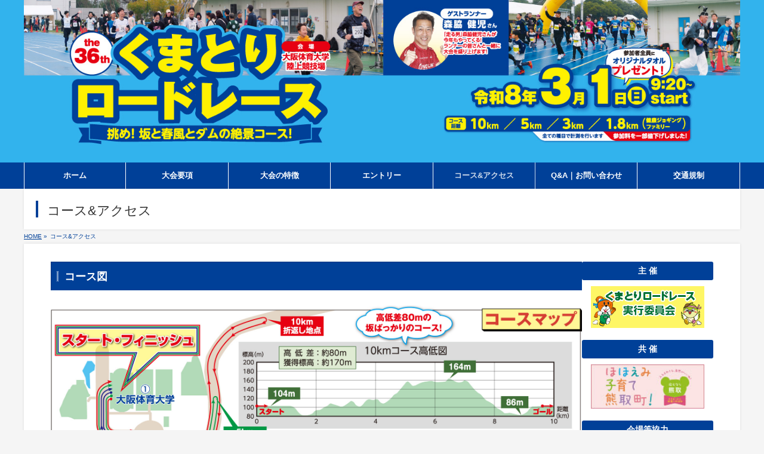

--- FILE ---
content_type: text/html; charset=UTF-8
request_url: https://www.kumatori-road.jp/course/
body_size: 16404
content:
<!DOCTYPE HTML>
<!--[if IE]>
<meta http-equiv="X-UA-Compatible" content="edge" />
<![endif]-->
<html xmlns:fb="http://ogp.me/ns/fb#" lang="ja">

  <head>
    <meta charset="UTF-8" />
    <title>コース&#038;アクセス | 第36回くまとりロードレース【公式】</title>
    <meta name="description" content="コース図   会場案内図 駐車場に限りがありますので、JR熊取駅からの無料送迎バスをご利用ください。指定の駐車場以外の場所には駐車しないでください。 無料送迎バス時刻については現在調整中です。決まり次第公開します。 ※9時50分から11時30分までの間は交通規制を行いますので、駐車場へ入ることができません。参加者のうち、お車でお越しの場合は9時50分までにお越しください。なお、11時30分までお車での退出もできませんのでご注意ください。        無料" />
    <meta name="keywords" content="くまとりロードレース,クォーターマラソン,大阪府熊取町,永楽ダム,ランニング" />
    <link rel="start" href="https://www.kumatori-road.jp/2026/" title="HOME" />
    <!-- bizvektor-v1.0.0 -->
    <meta name='robots' content='max-image-preview:large' />
	<style>img:is([sizes="auto" i], [sizes^="auto," i]) { contain-intrinsic-size: 3000px 1500px }</style>
	<!-- Global site tag (gtag.js) - Google Analytics -->
<script async src="https://www.googletagmanager.com/gtag/js?id=G-VJ1D71H7P7"></script>
<script>
window.dataLayer = window.dataLayer || [];

function gtag() {
  dataLayer.push(arguments);
}
gtag('js', new Date());

gtag('config', 'G-VJ1D71H7P7');
</script>
<link rel='dns-prefetch' href='//ajax.googleapis.com' />
<link rel="alternate" type="application/rss+xml" title="第36回くまとりロードレース【公式】 &raquo; フィード" href="https://www.kumatori-road.jp/feed/" />
<link rel="alternate" type="application/rss+xml" title="第36回くまとりロードレース【公式】 &raquo; コメントフィード" href="https://www.kumatori-road.jp/comments/feed/" />
<script type="text/javascript">
/* <![CDATA[ */
window._wpemojiSettings = {"baseUrl":"https:\/\/s.w.org\/images\/core\/emoji\/15.0.3\/72x72\/","ext":".png","svgUrl":"https:\/\/s.w.org\/images\/core\/emoji\/15.0.3\/svg\/","svgExt":".svg","source":{"concatemoji":"https:\/\/www.kumatori-road.jp\/2026\/wp-includes\/js\/wp-emoji-release.min.js?ver=6.7.4"}};
/*! This file is auto-generated */
!function(i,n){var o,s,e;function c(e){try{var t={supportTests:e,timestamp:(new Date).valueOf()};sessionStorage.setItem(o,JSON.stringify(t))}catch(e){}}function p(e,t,n){e.clearRect(0,0,e.canvas.width,e.canvas.height),e.fillText(t,0,0);var t=new Uint32Array(e.getImageData(0,0,e.canvas.width,e.canvas.height).data),r=(e.clearRect(0,0,e.canvas.width,e.canvas.height),e.fillText(n,0,0),new Uint32Array(e.getImageData(0,0,e.canvas.width,e.canvas.height).data));return t.every(function(e,t){return e===r[t]})}function u(e,t,n){switch(t){case"flag":return n(e,"\ud83c\udff3\ufe0f\u200d\u26a7\ufe0f","\ud83c\udff3\ufe0f\u200b\u26a7\ufe0f")?!1:!n(e,"\ud83c\uddfa\ud83c\uddf3","\ud83c\uddfa\u200b\ud83c\uddf3")&&!n(e,"\ud83c\udff4\udb40\udc67\udb40\udc62\udb40\udc65\udb40\udc6e\udb40\udc67\udb40\udc7f","\ud83c\udff4\u200b\udb40\udc67\u200b\udb40\udc62\u200b\udb40\udc65\u200b\udb40\udc6e\u200b\udb40\udc67\u200b\udb40\udc7f");case"emoji":return!n(e,"\ud83d\udc26\u200d\u2b1b","\ud83d\udc26\u200b\u2b1b")}return!1}function f(e,t,n){var r="undefined"!=typeof WorkerGlobalScope&&self instanceof WorkerGlobalScope?new OffscreenCanvas(300,150):i.createElement("canvas"),a=r.getContext("2d",{willReadFrequently:!0}),o=(a.textBaseline="top",a.font="600 32px Arial",{});return e.forEach(function(e){o[e]=t(a,e,n)}),o}function t(e){var t=i.createElement("script");t.src=e,t.defer=!0,i.head.appendChild(t)}"undefined"!=typeof Promise&&(o="wpEmojiSettingsSupports",s=["flag","emoji"],n.supports={everything:!0,everythingExceptFlag:!0},e=new Promise(function(e){i.addEventListener("DOMContentLoaded",e,{once:!0})}),new Promise(function(t){var n=function(){try{var e=JSON.parse(sessionStorage.getItem(o));if("object"==typeof e&&"number"==typeof e.timestamp&&(new Date).valueOf()<e.timestamp+604800&&"object"==typeof e.supportTests)return e.supportTests}catch(e){}return null}();if(!n){if("undefined"!=typeof Worker&&"undefined"!=typeof OffscreenCanvas&&"undefined"!=typeof URL&&URL.createObjectURL&&"undefined"!=typeof Blob)try{var e="postMessage("+f.toString()+"("+[JSON.stringify(s),u.toString(),p.toString()].join(",")+"));",r=new Blob([e],{type:"text/javascript"}),a=new Worker(URL.createObjectURL(r),{name:"wpTestEmojiSupports"});return void(a.onmessage=function(e){c(n=e.data),a.terminate(),t(n)})}catch(e){}c(n=f(s,u,p))}t(n)}).then(function(e){for(var t in e)n.supports[t]=e[t],n.supports.everything=n.supports.everything&&n.supports[t],"flag"!==t&&(n.supports.everythingExceptFlag=n.supports.everythingExceptFlag&&n.supports[t]);n.supports.everythingExceptFlag=n.supports.everythingExceptFlag&&!n.supports.flag,n.DOMReady=!1,n.readyCallback=function(){n.DOMReady=!0}}).then(function(){return e}).then(function(){var e;n.supports.everything||(n.readyCallback(),(e=n.source||{}).concatemoji?t(e.concatemoji):e.wpemoji&&e.twemoji&&(t(e.twemoji),t(e.wpemoji)))}))}((window,document),window._wpemojiSettings);
/* ]]> */
</script>
<style id='wp-emoji-styles-inline-css' type='text/css'>

	img.wp-smiley, img.emoji {
		display: inline !important;
		border: none !important;
		box-shadow: none !important;
		height: 1em !important;
		width: 1em !important;
		margin: 0 0.07em !important;
		vertical-align: -0.1em !important;
		background: none !important;
		padding: 0 !important;
	}
</style>
<link rel='stylesheet' id='wp-block-library-css' href='https://www.kumatori-road.jp/2026/wp-includes/css/dist/block-library/style.min.css?ver=6.7.4' type='text/css' media='all' />
<style id='classic-theme-styles-inline-css' type='text/css'>
/*! This file is auto-generated */
.wp-block-button__link{color:#fff;background-color:#32373c;border-radius:9999px;box-shadow:none;text-decoration:none;padding:calc(.667em + 2px) calc(1.333em + 2px);font-size:1.125em}.wp-block-file__button{background:#32373c;color:#fff;text-decoration:none}
</style>
<style id='global-styles-inline-css' type='text/css'>
:root{--wp--preset--aspect-ratio--square: 1;--wp--preset--aspect-ratio--4-3: 4/3;--wp--preset--aspect-ratio--3-4: 3/4;--wp--preset--aspect-ratio--3-2: 3/2;--wp--preset--aspect-ratio--2-3: 2/3;--wp--preset--aspect-ratio--16-9: 16/9;--wp--preset--aspect-ratio--9-16: 9/16;--wp--preset--color--black: #000000;--wp--preset--color--cyan-bluish-gray: #abb8c3;--wp--preset--color--white: #ffffff;--wp--preset--color--pale-pink: #f78da7;--wp--preset--color--vivid-red: #cf2e2e;--wp--preset--color--luminous-vivid-orange: #ff6900;--wp--preset--color--luminous-vivid-amber: #fcb900;--wp--preset--color--light-green-cyan: #7bdcb5;--wp--preset--color--vivid-green-cyan: #00d084;--wp--preset--color--pale-cyan-blue: #8ed1fc;--wp--preset--color--vivid-cyan-blue: #0693e3;--wp--preset--color--vivid-purple: #9b51e0;--wp--preset--gradient--vivid-cyan-blue-to-vivid-purple: linear-gradient(135deg,rgba(6,147,227,1) 0%,rgb(155,81,224) 100%);--wp--preset--gradient--light-green-cyan-to-vivid-green-cyan: linear-gradient(135deg,rgb(122,220,180) 0%,rgb(0,208,130) 100%);--wp--preset--gradient--luminous-vivid-amber-to-luminous-vivid-orange: linear-gradient(135deg,rgba(252,185,0,1) 0%,rgba(255,105,0,1) 100%);--wp--preset--gradient--luminous-vivid-orange-to-vivid-red: linear-gradient(135deg,rgba(255,105,0,1) 0%,rgb(207,46,46) 100%);--wp--preset--gradient--very-light-gray-to-cyan-bluish-gray: linear-gradient(135deg,rgb(238,238,238) 0%,rgb(169,184,195) 100%);--wp--preset--gradient--cool-to-warm-spectrum: linear-gradient(135deg,rgb(74,234,220) 0%,rgb(151,120,209) 20%,rgb(207,42,186) 40%,rgb(238,44,130) 60%,rgb(251,105,98) 80%,rgb(254,248,76) 100%);--wp--preset--gradient--blush-light-purple: linear-gradient(135deg,rgb(255,206,236) 0%,rgb(152,150,240) 100%);--wp--preset--gradient--blush-bordeaux: linear-gradient(135deg,rgb(254,205,165) 0%,rgb(254,45,45) 50%,rgb(107,0,62) 100%);--wp--preset--gradient--luminous-dusk: linear-gradient(135deg,rgb(255,203,112) 0%,rgb(199,81,192) 50%,rgb(65,88,208) 100%);--wp--preset--gradient--pale-ocean: linear-gradient(135deg,rgb(255,245,203) 0%,rgb(182,227,212) 50%,rgb(51,167,181) 100%);--wp--preset--gradient--electric-grass: linear-gradient(135deg,rgb(202,248,128) 0%,rgb(113,206,126) 100%);--wp--preset--gradient--midnight: linear-gradient(135deg,rgb(2,3,129) 0%,rgb(40,116,252) 100%);--wp--preset--font-size--small: 13px;--wp--preset--font-size--medium: 20px;--wp--preset--font-size--large: 36px;--wp--preset--font-size--x-large: 42px;--wp--preset--spacing--20: 0.44rem;--wp--preset--spacing--30: 0.67rem;--wp--preset--spacing--40: 1rem;--wp--preset--spacing--50: 1.5rem;--wp--preset--spacing--60: 2.25rem;--wp--preset--spacing--70: 3.38rem;--wp--preset--spacing--80: 5.06rem;--wp--preset--shadow--natural: 6px 6px 9px rgba(0, 0, 0, 0.2);--wp--preset--shadow--deep: 12px 12px 50px rgba(0, 0, 0, 0.4);--wp--preset--shadow--sharp: 6px 6px 0px rgba(0, 0, 0, 0.2);--wp--preset--shadow--outlined: 6px 6px 0px -3px rgba(255, 255, 255, 1), 6px 6px rgba(0, 0, 0, 1);--wp--preset--shadow--crisp: 6px 6px 0px rgba(0, 0, 0, 1);}:where(.is-layout-flex){gap: 0.5em;}:where(.is-layout-grid){gap: 0.5em;}body .is-layout-flex{display: flex;}.is-layout-flex{flex-wrap: wrap;align-items: center;}.is-layout-flex > :is(*, div){margin: 0;}body .is-layout-grid{display: grid;}.is-layout-grid > :is(*, div){margin: 0;}:where(.wp-block-columns.is-layout-flex){gap: 2em;}:where(.wp-block-columns.is-layout-grid){gap: 2em;}:where(.wp-block-post-template.is-layout-flex){gap: 1.25em;}:where(.wp-block-post-template.is-layout-grid){gap: 1.25em;}.has-black-color{color: var(--wp--preset--color--black) !important;}.has-cyan-bluish-gray-color{color: var(--wp--preset--color--cyan-bluish-gray) !important;}.has-white-color{color: var(--wp--preset--color--white) !important;}.has-pale-pink-color{color: var(--wp--preset--color--pale-pink) !important;}.has-vivid-red-color{color: var(--wp--preset--color--vivid-red) !important;}.has-luminous-vivid-orange-color{color: var(--wp--preset--color--luminous-vivid-orange) !important;}.has-luminous-vivid-amber-color{color: var(--wp--preset--color--luminous-vivid-amber) !important;}.has-light-green-cyan-color{color: var(--wp--preset--color--light-green-cyan) !important;}.has-vivid-green-cyan-color{color: var(--wp--preset--color--vivid-green-cyan) !important;}.has-pale-cyan-blue-color{color: var(--wp--preset--color--pale-cyan-blue) !important;}.has-vivid-cyan-blue-color{color: var(--wp--preset--color--vivid-cyan-blue) !important;}.has-vivid-purple-color{color: var(--wp--preset--color--vivid-purple) !important;}.has-black-background-color{background-color: var(--wp--preset--color--black) !important;}.has-cyan-bluish-gray-background-color{background-color: var(--wp--preset--color--cyan-bluish-gray) !important;}.has-white-background-color{background-color: var(--wp--preset--color--white) !important;}.has-pale-pink-background-color{background-color: var(--wp--preset--color--pale-pink) !important;}.has-vivid-red-background-color{background-color: var(--wp--preset--color--vivid-red) !important;}.has-luminous-vivid-orange-background-color{background-color: var(--wp--preset--color--luminous-vivid-orange) !important;}.has-luminous-vivid-amber-background-color{background-color: var(--wp--preset--color--luminous-vivid-amber) !important;}.has-light-green-cyan-background-color{background-color: var(--wp--preset--color--light-green-cyan) !important;}.has-vivid-green-cyan-background-color{background-color: var(--wp--preset--color--vivid-green-cyan) !important;}.has-pale-cyan-blue-background-color{background-color: var(--wp--preset--color--pale-cyan-blue) !important;}.has-vivid-cyan-blue-background-color{background-color: var(--wp--preset--color--vivid-cyan-blue) !important;}.has-vivid-purple-background-color{background-color: var(--wp--preset--color--vivid-purple) !important;}.has-black-border-color{border-color: var(--wp--preset--color--black) !important;}.has-cyan-bluish-gray-border-color{border-color: var(--wp--preset--color--cyan-bluish-gray) !important;}.has-white-border-color{border-color: var(--wp--preset--color--white) !important;}.has-pale-pink-border-color{border-color: var(--wp--preset--color--pale-pink) !important;}.has-vivid-red-border-color{border-color: var(--wp--preset--color--vivid-red) !important;}.has-luminous-vivid-orange-border-color{border-color: var(--wp--preset--color--luminous-vivid-orange) !important;}.has-luminous-vivid-amber-border-color{border-color: var(--wp--preset--color--luminous-vivid-amber) !important;}.has-light-green-cyan-border-color{border-color: var(--wp--preset--color--light-green-cyan) !important;}.has-vivid-green-cyan-border-color{border-color: var(--wp--preset--color--vivid-green-cyan) !important;}.has-pale-cyan-blue-border-color{border-color: var(--wp--preset--color--pale-cyan-blue) !important;}.has-vivid-cyan-blue-border-color{border-color: var(--wp--preset--color--vivid-cyan-blue) !important;}.has-vivid-purple-border-color{border-color: var(--wp--preset--color--vivid-purple) !important;}.has-vivid-cyan-blue-to-vivid-purple-gradient-background{background: var(--wp--preset--gradient--vivid-cyan-blue-to-vivid-purple) !important;}.has-light-green-cyan-to-vivid-green-cyan-gradient-background{background: var(--wp--preset--gradient--light-green-cyan-to-vivid-green-cyan) !important;}.has-luminous-vivid-amber-to-luminous-vivid-orange-gradient-background{background: var(--wp--preset--gradient--luminous-vivid-amber-to-luminous-vivid-orange) !important;}.has-luminous-vivid-orange-to-vivid-red-gradient-background{background: var(--wp--preset--gradient--luminous-vivid-orange-to-vivid-red) !important;}.has-very-light-gray-to-cyan-bluish-gray-gradient-background{background: var(--wp--preset--gradient--very-light-gray-to-cyan-bluish-gray) !important;}.has-cool-to-warm-spectrum-gradient-background{background: var(--wp--preset--gradient--cool-to-warm-spectrum) !important;}.has-blush-light-purple-gradient-background{background: var(--wp--preset--gradient--blush-light-purple) !important;}.has-blush-bordeaux-gradient-background{background: var(--wp--preset--gradient--blush-bordeaux) !important;}.has-luminous-dusk-gradient-background{background: var(--wp--preset--gradient--luminous-dusk) !important;}.has-pale-ocean-gradient-background{background: var(--wp--preset--gradient--pale-ocean) !important;}.has-electric-grass-gradient-background{background: var(--wp--preset--gradient--electric-grass) !important;}.has-midnight-gradient-background{background: var(--wp--preset--gradient--midnight) !important;}.has-small-font-size{font-size: var(--wp--preset--font-size--small) !important;}.has-medium-font-size{font-size: var(--wp--preset--font-size--medium) !important;}.has-large-font-size{font-size: var(--wp--preset--font-size--large) !important;}.has-x-large-font-size{font-size: var(--wp--preset--font-size--x-large) !important;}
:where(.wp-block-post-template.is-layout-flex){gap: 1.25em;}:where(.wp-block-post-template.is-layout-grid){gap: 1.25em;}
:where(.wp-block-columns.is-layout-flex){gap: 2em;}:where(.wp-block-columns.is-layout-grid){gap: 2em;}
:root :where(.wp-block-pullquote){font-size: 1.5em;line-height: 1.6;}
</style>
<script type="text/javascript" src="https://ajax.googleapis.com/ajax/libs/jquery/3.7.1/jquery.min.js?ver=6.7.4" id="jquery-js"></script>
<link rel="https://api.w.org/" href="https://www.kumatori-road.jp/wp-json/" /><link rel="alternate" title="JSON" type="application/json" href="https://www.kumatori-road.jp/wp-json/wp/v2/pages/10" /><link rel="EditURI" type="application/rsd+xml" title="RSD" href="https://www.kumatori-road.jp/2026/xmlrpc.php?rsd" />
<link rel="canonical" href="https://www.kumatori-road.jp/course/" />
<link rel='shortlink' href='https://www.kumatori-road.jp/?p=10' />
<link rel="alternate" title="oEmbed (JSON)" type="application/json+oembed" href="https://www.kumatori-road.jp/wp-json/oembed/1.0/embed?url=https%3A%2F%2Fwww.kumatori-road.jp%2Fcourse%2F" />
<link rel="alternate" title="oEmbed (XML)" type="text/xml+oembed" href="https://www.kumatori-road.jp/wp-json/oembed/1.0/embed?url=https%3A%2F%2Fwww.kumatori-road.jp%2Fcourse%2F&#038;format=xml" />
<!-- [ BizVektorOGP ] -->
<meta property="og:site_name" content="第36回くまとりロードレース【公式】" />
<meta property="og:url" content="https://www.kumatori-road.jp/course//" />
<meta property="fb:app_id" content="" />
<meta property="og:type" content="article" />
<meta property="og:title" content="コース&#038;アクセス | 第36回くまとりロードレース【公式】" />
<meta property="og:description" content="コース図   会場案内図 駐車場に限りがありますので、JR熊取駅からの無料送迎バスをご利用ください。指定の駐車場以外の場所には駐車しないでください。 無料送迎バス時刻については現在調整中です。決まり次第公開します。 ※9時50分から11時30分までの間は交通規制を行いますので、駐車場へ入ることができません。参加者のうち、お車でお越しの場合は9時50分までにお越しください。なお、11時30分までお車での退出もできませんのでご注意ください。        無料" />
<meta property="og:image" content="https://www.kumatori-road.jp/2026/wp-content/uploads/2025/11/ogp.jpg" />
<!-- [ /BizVektorOGP ] -->
<link rel="stylesheet" id="bizvektor-sns-css"  href="https://www.kumatori-road.jp/2026/wp-content/themes/rbs323/plugins/sns/style_bizvektor_sns.css" type="text/css" media="all" />
<link href="https://fonts.googleapis.com/css?family=Droid+Sans:700|Lato:900|Anton" rel="stylesheet" type="text/css" />
<link rel="stylesheet" id="bizvektor-option-css"  href="https://www.kumatori-road.jp/2026/wp-content/themes/rbs323/css/bizvektor_common.css?20180609" type="text/css" media="all" />
<link rel="pingback" href="https://www.kumatori-road.jp/2026/xmlrpc.php" />
<!-- BizVektorStyle-->
<link rel="stylesheet" type="text/css" media="all" href="https://www.kumatori-road.jp/2026/wp-content/themes/rbs323/design_skins/rbs_std/css/rbs_std.css" />
<!-- /BizVektorStyle-->
<!--[if lte IE 8]>
<link rel="stylesheet" type="text/css" media="all" href="https://www.kumatori-road.jp/2026/wp-content/themes/rbs323/design_skins/rbs_std/css/rbs_std_old_ie.css" />
<![endif]-->
<style type="text/css">@media (min-width: 768px){#gMenu .menu li a,#gMenuSide a,#gMenuSide a:hover,.acc-btn:before { color:#ffffff;}}@media (min-width: 768px){#gMenu,#gMenu .menu li a{ background: #004098;}}@media (max-width: 767px){.menu-mobile-vertical #gMenu .menu li a:hover {color:#fff;background: #004098;}.menu-mobile-vertical #gMenu .menu li > a:hover:before { color:#fff; }}@media( min-width: 768px ) {#gMenu .menu li li a { background: #004098; }}#gMenuSide li a { background-color: #004098; }@media (max-width: 767px){.sidr #sidr-id-menuber{ background:#004098; }.sidr ul li a:before,.sidr ul li ul li a:before,.menu-mobile-vertical #gMenu ul li a:before,.menu-mobile-vertical #gMenu ul li ul li a:before { color:#004098; }}@media (min-width: 768px){#gMenu .menu > li > a{ border-right: 1px solid #ffffff;}#gMenu .menu li li a{ border-bottom: 1px solid #ffffff;}#gMenuSide .menu li a{ border-bottom: 1px solid #ffffff;}#gMenu .menu > li:first-child a{border-left: 1px solid #ffffff;}}</style><style type="text/css">
#footer_backgroundbox { background: #004098; }#footer_backgroundbox { background-size: cover; }.container.innerBox{border-radius:0px;}.container { color: #333333; }.container { background-color: #fff; }#footMenu .menu li a,
#footMenu .innerBox a,
#footer .innerBox a,
#footer dl#footerOutline dt,
#footer dl#footerOutline dd,
#siteBottom,
#siteBottom #powerd,
#siteBottom #powerd a,
#siteBottom a {
  color: #ffffff;
}

@media (min-width: 768px) {
  #footMenu .menu li:first-child>a {
    border-left: 1px solid #ffffff;
  }

  #footMenu .menu li a {
    border-right: 1px solid #ffffff;
  }
}

body.custom-background {
  background-color: none;
  background: #f5f5f5;
  }

body.custom-background {
  background-size:100%;}


a {
  color: #004098;
}

.iconBox,
#searchform input[type=submit],
p.form-submit input[type=submit],
form#searchform input#searchsubmit,
.content form input.wpcf7-submit,
#confirm-button input,
a.btn,
.linkBtn a,
input[type=button],
input[type=submit] {
  background-color: #004098;
}

#headerTop {
  border-top-color: #004098;
}

#headContactTel {
  color: #004098;
}

#pageTitBnr #pageTitInner #pageTit {
  border-left-color: #004098;
}

#sideTower li#sideContact.sideBnr a,
form#searchform input#searchsubmit {
  background-color: #004098;
}

.header_area.countdown_widget.pettern_3,
.widget.countdown_widget.pettern_3 {
  background-color: #004098;
}

.content h2,
.content h1.contentTitle,
.content h1.entryPostTitle {
  background-color: #004098;
}

.content h2.ptn_flag02,
.content h2.ptn_balloon:after {
  border-top-color: #004098;
}

.content h2.ptn_flag02:before {
  color: #004098;
}

.content h2.ptn_img:before {
  border-left-color: #004098;
}

.content h2.ptn_run {
  border-bottom-color: #004098;
}

.content h3:before {
  border-left-color: #004098;
}

.content h3.ptn_point:before {
  background: #004098;
}

.content h3.ptn_point:after {
  background: #004098;
}

.content h3.ptn_border:after {
  border-bottom-color: #004098;
}

.content hr.ptn_colorDashed {
  border-top-color: #004098;
}

#main #container #sideTower .localHead,
#main #container #thrdTower .localHead {
  border-top-color: #004098;
}

.content .mainFootContact p.mainFootTxt span.mainFootTel {
  color: #004098;
}

.content .mainFootContact .mainFootBt a {
  background-color: #004098;
}

.content .child_page_block h4 a {
  border-left-color: #004098;
}

.content .infoList .infoCate a:hover {
  background-color: #004098;
}

.paging span,
.paging a {
  color: #004098;
  border-color: #004098;
}

.paging span.current,
.paging a:hover {
  background-color: #004098;
}

/* アクティブのページ */
#sideTower .sideWidget li a:hover,
#sideTower .sideWidget li.current_page_item a,
#sideTower .sideWidget li.current-cat a {
  color: #004098;
}

/* 親がアクティブの子ページ（リセットする） */
#sideTower .sideWidget li.current-cat li a,
#sideTower .sideWidget li.current_page_item li a {
  color: #666;
  background-color: inherit;
}

/* 親がアクティブの子ページhover */
#sideTower .sideWidget li.current-cat li a:hover,
#sideTower .sideWidget li.current_page_item li a:hover {
  color: #004098;
}

/* 子がアクティブのページ */
#sideTower .sideWidget li li.current-cat a,
#sideTower .sideWidget li li.current_page_item a {
  color: #004098;
}

/* 子がアクティブの孫ページ（リセットする） */
#sideTower .sideWidget li li.current-cat li a,
#sideTower .sideWidget li li.current_page_item li a {
  color: #666;
  background-color: inherit;
}

/* 子がアクティブの孫ページhover */
#sideTower .sideWidget li li.current-cat li a:hover,
#sideTower .sideWidget li li.current_page_item li a:hover {
  color: #004098;
}

#pagetop a {
  background-color: #004098;
}

.moreLink a,
.moreLink a:hover {
  background-color: #004098;
}

.content #topPr h3 a {
  border-left-color: #004098;
}

#footer_backgroundbox {
  border-top-color: #004098;
}

#footerSiteMap .menu li a:before,
#footerSiteMap .menu li ul li a:before {
  color: #004098;
}

.header_area.countdown_widget.pettern_2,
.widget.countdown_widget.pettern_2 {
  border-color: #004098;
}

.header_area.countdown_widget.pettern_2 .date_number,
.widget.countdown_widget.pettern_2 .date_number {
  background-color: #004098;
}

#main #container #thrdTower li.sideBnr#sideContact a {
  background-color: #004098;
}

table.calendar th {
  background-color: #004098;
}

table.calendar thead th {
  background-color: #004db6;
}

/*
reset -------------------------------------------------------------*/
* {
  box-sizing: border-box;
  --color-primary: #32b3ed;
  --color-secondary: #004098;
  --color-tertiary:#ff6400;
}

body {
  -webkit-font-smoothing: antialiased;
  -moz-osx-font-smoothing: grayscale;
  }
  
  .content p{padding: 0;}
  .content p:empty{margin-bottom:0;display: none;}
  .content ul,.content ul li {list-style-type: none;}
  .content dl {margin: 0;}
  .content dt {margin: 10px 0 3px;}
  .content dl > dt:first-of-type {margin-top: 0;}
  .content dd {margin: 0 0 5px;}
  .content table {font-size: 100%;}
  .content table td ul {margin: 0 0 0 10px;}
  .content table td ol {margin: 0 0 0 30px;}
  .content table td ul li {margin-bottom: 10px;}
  .content ol > li {
      list-style: decimal;
      padding: 0px;
  }
  .content ul > li {
      list-style: disc;
      padding: 0px;
  }
a{
  color: var(--color-secondary);
  &:hover{
    color: var(--color-primary);
  }
}
/* common -------------------------------------------------------------*/

.disp_pc{display:block !important;}
.disp_sp {display:none !important;}
@media screen and (max-width: 659px){
    .disp_sp {display:block !important;}
    .disp_pc {display:none !important;}
}

@media screen and (min-width: 660px) {
  .sp-view{
    display: none;
  }
}
@media screen and (max-width: 659px) {
  .pc-view{
    display: none;
  }
}

.hide{
  display: none !important;
}

  /* clearfix */
  .clearfix:after {
      content: '';
      clear: both;
      display: block;
  }
  
  
  /* ---------- common ---------- */
  .mt0 {margin-top: 0px !important;}
  .mt5 {margin-top: 5px !important;}
  .mt10{margin-top: 10px !important;}
  .mt15{margin-top: 15px !important;}
  .mt20{margin-top: 20px !important;}
  .mt30{margin-top: 30px !important;}
  
  .mb0 {margin-bottom: 0px !important;}
  .mb5 {margin-bottom: 5px !important;}
  .mb10{margin-bottom: 10px !important;}
  .mb15{margin-bottom: 15px !important;}
  .mb20{margin-bottom: 20px !important;}
  .mb30{margin-bottom: 30px !important;}
  
  .ml0 {margin-left: 0px !important;}
  .ml10 {margin-left: 10px !important;}
  .ml20 {margin-left: 20px !important;}
  
  .mr0 {margin-right: 0px !important;}
  .mr10 {margin-right: 10px !important;}
  .mr20 {margin-right: 20px !important;}
  
  
  .fs08{font-size: 0.8em !important;}
  .fs085{font-size: 0.85em !important;}
  .fs09{font-size: 0.9em !important;}
  .fs10{font-size:1em !important;}
  .fs11{font-size:1.1em !important;}
  .fs12{font-size:1.2em !important;}
  .fs13{font-size:1.3em !important;}
  .fs14{font-size:1.4em !important;}
  .fs15{font-size:1.5em !important;}
  
  .lh15{line-height: 150%;}
  .lh18{line-height: 180%;}
  .lh20{line-height: 200%;}
  
  .red {color: #e00;}
  .white {color: fff;}
  .black {color: #000;}
  
  .bold {font-weight: bold;}
  .normal {font-weight: normal;}
  
  .text_c{text-align:center !important;}
  .text_l{text-align:cleft !important;}
  .text_r{text-align:right !important;}
  
  .vert-m {vertical-align: middle;}
  .vert-t {vertical-align: top;}
  .vert-b {vertical-align: bottom;}

.text_under {
    text-decoration: underline;
}

.marker {
background: linear-gradient(transparent 50%, yellow 50%);
display: inline;
}
  
  .disp_ib {display: inline-block;}
  .flx-center{
    display: flex;
    justify-content: center;
  }
  .ind01{
    padding-left: 1rem !important;
    text-indent: -1rem;
  }
  /*@@iframe@@*/
  .iframe-wrapper {
      position: relative;
      height: 0;
      padding: 30px 0 56.25%;
      overflow: hidden;
  }
  .iframe-wrapper iframe {
      position: absolute;
      top: 0;
      left: 0;
      width: 100%;
      height: 100%;
  }
  
  
  /*@@floatBox@@*/
  .content [class*="fl-box"]:after {
      display:block;
      clear:both;
      content:"";
  }
  /*@@PCのみ左右に分かれるfloat@@*/
  @media screen and (max-width: 659px) {
      .content [class^="fl-box--"] .r-side,
      .content [class^="fl-box--"] .l-side {
          display: block;
      }
      .content [class^="fl-box--"] .img {
          margin: 0 auto 15px auto;
          text-align: center;
      }
  }
  @media screen and (min-width: 660px) {
      .content [class^="fl-box--"] .r-side {
          float: right;
          margin: 0 0 0 15px;
      }
      .content [class^="fl-box--"] .l-side {
          float: left;
      }
  }
  /*@幅指定@*/
  @media screen and (min-width: 660px) {
      .content .fl-box--w250 .img {
          width: 250px;
      }
      .content .fl-box--w250 .txt {
          width: calc(100% - 265px);
      }
      .content .fl-box--w320 .img {
          width: 320px;
      }
      .content .fl-box--w320 .txt {
          width: calc(100% - 335px);
      }
  }
  @media screen and (max-width: 659px) {
      .content .fl-box--w250 .img {
          max-width: 500px;
      }
      .content .fl-box--w320 .img {
          max-width: 320px;
      }
  }
  
  
  
  
  .content ul[class*="-list"],
  .content ul[class*="-list"] li {
      list-style-type: none !important;
  }
  .content ul[class*="-list"] {
      text-indent: -1.15rem;
      margin-left: 1.35rem;
  }
  .content ul[class*="-list"] li {
      margin-bottom: 5px;
  }
  .content ul[class*="-list"] li:before {
      padding-right: 0.25rem;
  }
  
  .content ul.reference-list li:before {
      content: "\00203B";
  }
  .content ul.dot-list li:before {
      content: "\0030FB";
      font-weight: bold;
  }
  
  
  
  /*丸数字リスト*/
  .content ol.enclosed-list {
  margin-left: inherit;
  list-style-type: none;
  text-indent: -1rem;
  }
  .content ol.enclosed-list > li {
  list-style: none;
  padding-left: 1rem;
  }
  .content ol.enclosed-list > li:not(:first-child) {
  margin-top: 5px;
  }
  .content ol.enclosed-list > li:before {
  padding-left: 1rem;
  display: inline-block;
  }
  .content ol.enclosed-list > li:nth-of-type(1):before {
  content: "\002460";
  }
  .content ol.enclosed-list > li:nth-of-type(2):before {
  content: "\002461";
  }
  .content ol.enclosed-list > li:nth-of-type(3):before {
  content: "\002462";
  }
  .content ol.enclosed-list > li:nth-of-type(4):before {
  content: "\002463";
  }
  .content ol.enclosed-list > li:nth-of-type(5):before {
  content: "\002464";
  }
  .content ol.enclosed-list > li:nth-of-type(6):before {
  content: "\002465";
  }
  .content ol.enclosed-list > li:nth-of-type(7):before {
  content: "\002466";
  }
  .content ol.enclosed-list > li:nth-of-type(8):before {
  content: "\002467";
  }
  .content ol.enclosed-list > li:nth-of-type(9):before {
  content: "\002468";
  }
  .content ol.enclosed-list > li:nth-of-type(10):before {
  content: "\002469";
  }
  
  
  
  /*col2*/
  .content [class^="col2"] {
      display: flex;
      flex-wrap: wrap;
      justify-content: space-between;
  }
  .content [class^="col2"] .col2-blk {
      display: block;
      list-style-type: none !important;
      width: 48%;
      box-sizing: border-box; 
  }
  @media screen and (min-width: 660px) {
      .content .col2-spbreak .col2-blk:nth-of-type(n+3) {
      margin-top: 20px;
      }
  }
  @media screen and (max-width: 659px) {
      .content .col2-spbreak {
      display: block;
      }
      .content .col2-spbreak .col2-blk {
      margin:0 auto 3.5%;
      margin-right: auto !important;
      margin-left: auto !important;
      width: 100%;
      }
  }
  
  
  
  
  /*罫線なしインラインテーブル*/
  .content table[class*="inline-table"] {
      width: auto;
  }
  .content table[class*="inline-table"],
  .content table[class*="inline-table"] > tbody > tr > th,
  .content table[class*="inline-table"] > tbody > tr > td {
      border: none;
  }
  .content table[class*="inline-table"] > tbody > tr {
      display: flex;
  }
  .content table[class*="inline-table"] > tbody > tr > th,
  .content table[class*="inline-table"] > tbody > tr > td {
      display: inline-block;
      white-space: normal;
      margin: 0;
      padding: 6px;
  }
  .content table[class*="inline-table"] > tbody > tr > th {
      background-color: transparent;
      padding-right: 0px;
  }
  .content table[class*="inline-table"] > tbody > tr > th:after {
      content: '：';
  }
  .content table.inline-table-spbreak > tbody > tr > th.symbol,
  .content table.inline-table-spbreak > tbody > tr > td.symbol {
      padding-left: 1rem;
  }
  .content table.inline-table-spbreak > tbody > tr > th.:before,
  .content table.inline-table-spbreak > tbody > tr > td.symbol:before {
      position: absolute;
      left: 0;
  }
  .content table.inline-table-spbreak > tbody > tr > th.dot-circle:before {
      content: "\0025C9";
  }
  .content table.inline-table-spbreak > tbody > tr > th.double-circle:before {
      content: "\0025CE";
  }
  @media (max-width: 769px) {
      .content table.inline-table-spbreak,
      .content table.inline-table-spbreak > tbody,
      .content table.inline-table-spbreak > tbody > tr,
      .content table.inline-table-spbreak > tbody > tr > th,
      .content table.inline-table-spbreak > tbody > tr > td {
      display: block;
      }
  
      .content table.inline-table-spbreak > tbody > tr > th {
      position: relative;
      }
      .content table.inline-table-spbreak > tbody > tr > th:after {
      content: '';
      }
  }
  
  
  
  
  
  
  
  
  
  
  /*
      Layout -------------------------------------------------------------*/
  
  #wrap {
      /* background-image: url('https://www.kumatori-road.jp/2024/wp-content/uploads/2023/11/bgstylesTOP.png'), url('https://www.kumatori-road.jp/2024/wp-content/uploads/2023/11/bgstyles2.png'), url('https://www.kumatori-road.jp/2024/wp-content/uploads/2023/11/bgstyles.jpg');
      background-repeat: repeat-x, repeat, repeat; 
      background-position: center top, center top, left top; */
  }
  @media (max-width: 767px) {
      #wrap {
          background-size: 250vw, 150vw, auto;
      }
  }
  
  #header {
      background: #32b3ed;
  
  }
  #header #site-title {
      margin: 0 !important;
      padding: 0 !important;
  }
  #site-title img {
      width: 100%;
      text-align: center;
      margin: 0 !important;
      padding: 0 !important;
  }
  #header #site-title a img,
  .no-margin #header #site-title a img {
      max-height: 100%;
  }
  
  
  @media (min-width: 768px) {
  #wrap #gMenu .menu {
      width: 100%;
  }
  #wrap #gMenu .menu > li {
      position: relative;
      width: calc(99.99% / 7);
      box-sizing: border-box;
  }
  #wrap #gMenu .menu > li a {
      box-sizing: border-box;
      min-height: 2.75rem;
      padding: 0;
  }
  #wrap #gMenu .menu > li a strong {
      position: absolute;
      top: 50%;
      left: 50%;
      transform: translate(-50%, -50%);
      -ms-transform: translate(-50%, -50%);
      -webkit-transform: translate(-50%, -50%);
      -moz-transform: translate(-50%, -50%);
      width: 100%;
  }
  }
  @media (max-width: 969px) and (min-width: 768px) {
      #wrap #gMenu .menu > li a strong {
      font-size: 1.45vw;
      }
  }
  /*スマホ縦展開メニュー背景*/
  @media (max-width: 767px) {
      .menu-mobile-vertical #gMenu .assistive-text {
          background: var(--color-secondary);
      }
  }
  
  
  
  /* ---------- widget ---------- */
  
  .sideTower .sideWidget .textwidget,
  #main #container #thrdTower .therdWidget .textwidget {
      padding-top: 0px;
  }
  
  
  #wrap #main #container .sideTower h3.localHead {
      border: none;
      text-align: center;
      background-color: var(--color-secondary);
      color: #fff;
      border-radius: 3px;
      padding: 5px;
      margin: 0 auto 10px;
      max-width: 240px;
  }
  #sponsor-test #wrap #main #container .sideTower h3.localHead {
      max-width: inherit;
  }
  @media (max-width: 767px) {
  #sponsor-test .sponsor-banner-sp2cols {
    display: flex;
    flex-wrap: wrap;
    justify-content: space-between;
  }
  #sponsor-test .sponsor-banner-sp2cols > p {
    width: 49%;
  }
  }
  
  /* ---------- footer ---------- */
  @media (max-width: 767px) {
      #footMenu .menu li a {
          border-bottom: 2px dotted #fff;
      }
  }
  
  
  #panList, #panList .innerBox ul a {
      color: var(--color-secondary);
  }
  
  
  /* ---------- top-entry ---------- */
  
  .topbox {
    border: 4px dotted var(--color-primary);
    background: #f9ffdb;
    box-sizing: border-box;
    padding: 10px 20px 20px;
    border-radius: 8px;
  }
  .content h5.topbox-ttl {
      color: var(--color-secondary);
      font-size: 1.35rem;
      line-height: 1.6;
      font-weight: bold;
      margin: 0 0 5px 0;
      padding: 0;
  }
  .topbox .entry-span {
      display: flex;
      align-items: flex-start;
  }
  .topbox .entry-span .entry-span-icon {
      width: 90px;
      box-sizing: border-box;
      border-radius: 20px;
      background-color: var(--color-tertiary);
      margin-right: 1em;
      padding: 5px 15px;
      text-align: center;
      color: #fff;
      font-weight: bold;
      line-height: 1.2;
  }
  .topbox .entry-span .entry-term {
      width: calc(100% - 90px);
      color: #333;
      font-size: 1.05em;
      font-weight: bold;
      line-height: 1.5;
  }
  .topbox-txt {
      padding: 0;
      margin: 0;
  }
  .topbox-btn a {
      position: relative;
      background: var(--color-secondary);
      color: #fff;
      border-radius: 200px;
      display: block;
      width: 100%;
      max-width: 360px;
      margin: 0 auto;
      padding: 20px;
      text-align: center;
      font-size: min(20px, 5vw);
      font-weight: bold;
      text-decoration: none;
      box-sizing: border-box;
  }
  .topbox-btn a:after {
      content: "\0025B6";
      position: absolute;
      right: 5%;
      top: 50%;
      transform: translateY(-50%);
  }
  .topbox-btn a:hover {
      background: var(--color-primary);
  }
  .entry-area:after {
      content: "";
      clear: both;
      display: block;
  }
  @media screen and (min-width: 1220px) {
      .topbox-left {
          float: left;
          width: calc(97.5% - 280px);
      }
      .topbox-right {
          float: right;
          margin-left: 2.5%;
      }
      .topbox-btn a {
          width: 280px;
      }
  }
  @media (max-width: 1219px) {
      .topbox-right {
          text-align: center;
          margin: 10px 0 0;
      }
      .content h5.topbox-ttl {
          font-size: 1.2rem;
      }
  }
  @media (max-width: 659px) {
      .topbox .entry-span .entry-span-icon {
          margin-right: 0.5em;
          font-size: 0.9em;
      }
      .topbox .entry-span .entry-term {
          font-size: 0.9em;
      }
  }
  
  
  
  /*--------- outline ---------- */
  
  .content table.outline-table {
      border-top: none;
  }
  .content table.outline-table > tbody > tr > th {
      background-color: #f4f9ff;
      color: var(--color-secondary);
      font-weight: bold;
      text-align: center;
  }
  .content table.outline-table > tbody > tr > td.text {
    line-height: 2.0;
  }
  @media (min-width: 1220px) {
      .content table.outline-table > tbody > tr > th,
      .content table.outline-table > tbody > tr > td {
          border-color: var(--color-secondary);
          border-left: none;
          border-right: none;
          padding: 15px 10px;
      }
      .content table.outline-table > tbody > tr > th {
          vertical-align: middle;
      }
  }
  @media (max-width: 1219px) {
      .content table.outline-table,
      .content table.outline-table > tbody,
      .content table.outline-table > tbody > tr,
      .content table.outline-table > tbody > tr > th,
      .content table.outline-table > tbody > tr > td {
          display: block;
          margin: 0;
          box-sizing: border-box;
          border: none;
      }
  }
  
  
  .content table[class*="event-table"] {
      border-top: none;
  }
  .content table[class*="event-table"] th {
      white-space: normal;
  }
  @media (min-width: 1220px) {
      .content table[class*="event-table"] {
          display: flex;
      }
      .content table[class*="event-table"] thead {
          width: 40%;
          display: flex;
          flex-wrap: wrap;
          background: #fff799;
          border: 1px solid #797979;
          border-right: none;
      }
      .content table[class*="event-table"] thead tr {
          display: contents;
      }
      .content table[class*="event-table"] thead tr th {
          align-self: center;
          border: none;
          width: 100%;
          margin: 0;
          padding: 10px;
          text-align: center;
          background: transparent;
      }
      .content table[class*="event-table"] thead tr th:nth-of-type(n+2) {
          border-top: 1px solid #797979;
      }
      .content table[class*="event-table"] tbody {
          width: 60%;
          display: table;
      }
      .content table[class*="event-table"] tbody tr th,
      .content table[class*="event-table"] tbody tr td {
          border: 1px solid #797979;
      }
      .content table[class*="event-table"] tbody tr th{
          width: 110px;
          text-align: center;
          vertical-align: middle;
          background: #ffede0;
      }
  }
  @media (max-width: 1219px) {
      .content table[class*="event-table"],
      .content table[class*="event-table"] thead,
      .content table[class*="event-table"] tbody,
      .content table[class*="event-table"] tr,
      .content table[class*="event-table"] th,
      .content table[class*="event-table"] td {
          margin: 0;
          box-sizing: border-box;
      }
      .content table[class*="event-table"],
      .content table[class*="event-table"] thead,
      .content table[class*="event-table"] thead tr,
      .content table[class*="event-table"] thead tr th {
          display: block;
      }
      .content table[class*="event-table"] thead tr th {
          background: #fff799;
          border-color: #797979;
      }
      .content table[class*="event-table"] tbody {
          display: flex;
          flex-direction: column;
      }
      .content table[class*="event-table"] tbody tr {
          display: flex;
          flex-wrap: wrap;
          align-items: center;
          background-color: #ffede0;
          border: 1px solid #797979;
          border-top: none;
      }
      .content table[class*="event-table"] tbody tr:nth-of-type(n+2) {
      }
      .content table[class*="event-table"] tbody tr th {
          text-align: center;
          border: none;
          background: transparent;
      }
      .content table[class*="event-table"] tbody tr td {
          background-color: #fff;
          border-color: #797979;
          border-top: none;
          border-bottom: none;
          border-right: none;
          text-align: center;
      }
      .content table.event-table_03 {
          display: grid;
      }
      .content table.event-table_03 thead,
      .content table.event-table_03 thead tr,
      .content table.event-table_03 tbody {
          display: contents;
      }
      .content table.event-table_03 thead tr th:nth-of-type(2) {
          grid-row: 3 / 4;
          border-top: none;
      }
  }
  @media (max-width: 1219px) and (min-width: 770px) {
      .content table[class*="event-table"] tbody tr td {
          flex: 1;
      }
      .content table[class*="event-table"] tbody tr th {
          width: 200px;
      }
  }
  @media (max-width: 769px) {
      .content table[class*="event-table"] tbody tr th {
          width: 100%;
          border-bottom: 1px solid #797979;
      }
      .content table[class*="event-table"] tbody tr td {
          width: 50%;
      }
      .content table[class*="event-table"] tbody tr td:nth-of-type(1) {
          border-left: none;
      }
      .content table.event-table_03 tbody tr:nth-of-type(2) td {
          width: 100%;
      }
  }
  
  .content h3.event-ttl {
      padding: 0 0 5px 1.25em;
  }
  .content h3.event-ttl:before {
      border: none;
      width: auto;
      height: auto;
      content: "■";
      color: var(--color-primary);
  }
  .content table.outline-table {
    & .flx-box{
      display: flex;
      border-top:solid 1px #cfcfcf;
      border-left:solid 1px #cfcfcf;
      margin-bottom: 1.5rem;
      @media screen and (max-width: 767px) {
        flex-flow:column;
      }
      & .col-2{
        &.left{
          width: calc(100% / 3 * 2);
          @media screen and (max-width: 767px) {
            width: 100%;
          }
          & .row{
            display: flex;
            & > div{
              width: 50%;
              padding: .5rem;
              display: flex;
              align-items: center;
              border-right:solid 1px #cfcfcf;
              border-bottom:solid 1px #cfcfcf;
              &.has-child{
                padding: 0;
                display: block;
                border-right:none;
                border-bottom:none;
                & > div{
                  padding: .5rem;
                  display: flex;
                  align-items: center;
                  border-right:solid 1px #cfcfcf;
                  border-bottom:solid 1px #cfcfcf;
                }
              }
              &:first-of-type{
                background-color: #f5f5f5;
              }
            }
          }
        }
        &.right{
          width: calc(100% / 3);
          padding: .5rem;
          display: flex;
          flex-flow: column;
          align-items: center;
          justify-content: center;
          border-right:solid 1px #cfcfcf;
          border-bottom:solid 1px #cfcfcf;
          @media screen and (max-width: 767px) {
            width: 100%;
          }
        }
      }
      & .col-3{
        width: calc(100% / 3);
        @media screen and (max-width: 767px) {
          width: 100%;
        }
        &.left{
          padding: .5rem;
          display: flex;
          align-items: center;
          background-color: #f5f5f5;
          border-right:solid 1px #cfcfcf;
          border-bottom:solid 1px #cfcfcf;
          &.has-child{
            padding: 0;
            flex-flow: column;
            border-right:none;
            border-bottom:none;
            & > div{
              padding: .5rem;
              width: 100%;
              border-right:solid 1px #cfcfcf;
              border-bottom:solid 1px #cfcfcf;
              @media screen and (max-width: 767px) {
                text-align: center;
              }
              &:last-of-type{
                flex-grow: 1;
                display: flex;
                align-items: center;
              }
            }
          }
          @media screen and (max-width: 767px) {
            justify-content: center;
          }
        }
        &.mid{
          padding: 0;
          & > div{
            padding: .5rem;
            border-right:solid 1px #cfcfcf;
            border-bottom:solid 1px #cfcfcf;
            @media screen and (max-width: 767px) {
              text-align: center;
            }
          }
          &.no-child{
            padding: .5rem;
            display: flex;
            align-items: center;
            border-right:solid 1px #cfcfcf;
            border-bottom:solid 1px #cfcfcf;
          }
        }
        &.right{
          padding: .5rem;
          display: flex;
          flex-flow: column;
          align-items: center;
          justify-content: center;
          border-right:solid 1px #cfcfcf;
          border-bottom:solid 1px #cfcfcf;
        }
      }
    }
  }
  
  /*--------- feature ---------- */
  .content .guest-message {
      width: calc(100% - 14px);
      margin-top: 10px;
      margin-left: auto;
      margin-right: auto;
      box-shadow: 7px -7px #FBE6E5, -7px 7px #FBE6E5;
      padding: 15px;
      box-sizing: border-box;
      line-height: 1.5;
  }
  
  .content .feature-linkImage a {
      display: block;
  }
  .content .feature-linkImage figcaption {
      border-top: 2px solid #E9528E;
      padding: 8px 0 0;
      color: #111;
      font-size: 1.15em;
      font-weight: bold;
  }
  .content .feature-linkImage .feature-linkbtn a {
      position: relative;
      display: block;
      width: 75%;
      max-width: 280px;
      margin-left: auto;
      margin-right: auto;
      font-size: 1.05em;
      color: #fff;
      font-weight: bold;
      padding: 12px 7% 12px 0;
      text-decoration: none;
      background: var(--color-tertiary);
      border-radius: 7px;
  }
  .content .feature-linkImage .feature-linkbtn a:hover {
      opacity: 0.7;
  }
  .content .feature-linkImage .feature-linkbtn a:before,
  .content .feature-linkImage .feature-linkbtn a:after {
      position: absolute;
      top: 50%;
      transform: translateY(-50%);
  }
  .content .feature-linkImage .feature-linkbtn a:before {
      content: "\0025CE";
      left: 5%;
  }
  .content .feature-linkImage .feature-linkbtn a:after {
      content: "\0025B6";
      right: 5%;
  }
  
  
  
  /*--------- entry ---------- */
  .content .entry-box,
  .content .entry-box .inBox {padding: 0;}
  .content .entry-box h3 {
      background: #dcffe0;
      color: var(--color-secondary);
      padding: 10px;
  }
  .content .entry-box .iconGreen {background: var(--color-secondary);}
  
  .content .entry-box .inBox #entryBtn a.btnGreen{
      background-color: var(--color-tertiary);
      border-color: var(--color-tertiary);
  }
  
  /*エントリー準備中バナー*/
  #entryBtn li.btn-nolink a:hover {
    opacity: 1;
  }
  #entryBtn li.btn-nolink a:before {
    content: "";
    position: absolute;
    display: block;
    top: 0;
    right: 0;
    bottom: 0;
    left: 0;
    background: #000000;
    opacity: 0.6;
    border-radius: 5px;
  }
  #entryBtn li.comingsoon a:after {
    content: "準備中";
    font-size: 160%;
    color: white;
    font-weight: bold;
    letter-spacing: 0.25em;
    padding-left: 0.125em;
    position: absolute;
    display: block;
    opacity: 1;
    left: 50%;
    top: 50%;
    transform: translate(-50%, -50%);
    -ms-transform: translate(-50%, -50%);
    -webkit-transform: translate(-50%, -50%);
    -moz-transform: translate(-50%, -50%);
  }
  #entryBtn li.end a:after {
    content: "お申し込み頂きありがとうございました。";
    font-size: 100%;
    color: white;
    font-weight: bold;
    padding-left: 0.125em;
    position: absolute;
    display: block;
    opacity: 1;
    left: 50%;
    top: 50%;
    transform: translate(-50%, -50%);
    -ms-transform: translate(-50%, -50%);
    -webkit-transform: translate(-50%, -50%);
    -moz-transform: translate(-50%, -50%);
     width: 100%;
     text-align: center;
  }
  #entryBtn li.btn-nolink a {
    pointer-events: none;
    cursor: default;
  }
  #entryBtn li.btn-nolink a:hover {
    opacity: 1;
  }
  
  
  /*--------- course ---------- */
  .course-renewal-wrap {
      text-align: center;
  }
  .course-renewal {
      display: inline-block;
      position: relative;
      height: 45px;
      text-align: center;
      box-sizing: border-box;
      z-index: 10;
  }
  .course-renewal:before,
  .course-renewal:after {
      content: '';
      position: absolute;
      width: 10px;
      bottom: -10px;
      z-index: 0;
      border: 20px solid #ef664c;
  }
  .course-renewal:before {
      left: -35px;
      border-left-color: transparent;
  }
  .course-renewal:after {
      right: -35px;
      border-right-color: transparent;
  }
  .course-renewal .course-renewal-txt {
      display: inline-block;
      position: relative;
      margin: 0;
      padding: 0 20px;
      line-height: 45px;
      font-size: 18px;
      font-weight: bold;
      color: #FFF;
      background: #d73e34;
      text-shadow: 0 0 5px #5d0000;
      z-index: 10;
  }
  .course-renewal .course-renewal-txt:before,
  .course-renewal .course-renewal-txt:after {
      position: absolute;
      content: '';
      top: 100%;
      z-index: 5;
      border: none;
      border-bottom: solid 10px transparent;
  }
  .course-renewal .course-renewal-txt:before {
      left: 0;
      border-right: solid 15px #92231a;
  }
  .course-renewal .course-renewal-txt:after {
      right: 0;
      border-left: solid 15px #92231a;
  }
  @media (max-width:484px) {
      .course-renewal {
          height: 40px;
      }
      .course-renewal .course-renewal-txt {
          font-size: min(4vw, 16px);
          padding: 0 10px;
          line-height: 40px;
      }
      .course-renewal:before,
      .course-renewal:after {
          width: 6px;
          bottom: -6px;
          border-width: 15px;
      }
      .course-renewal:before {
          left: -21px;
      }
      .course-renewal:after {
          right: -21px;
      }
      .course-renewal .course-renewal-txt:before,
      .course-renewal .course-renewal-txt:after {
          border-bottom-width: 6px;
      }
  }
  
  .content table.shuttlebus-table {
      border-top: none;
      max-width: 500px;
      margin-left: auto;
      margin-right: auto;
  }
  .content table.shuttlebus-table caption {
      background: #FFEDE0;
      border: 1px solid #797979;
      color: #333;
      font-size: 15px;
      margin-bottom: 10px;
      padding: 10px;
  }
  .content table.shuttlebus-table th,
  .content table.shuttlebus-table td {
      border-color: #797979;
      text-align: center;
      vertical-align: middle;
  }
  .content table.shuttlebus-table thead th {
      background-color: #fff799;
  }
  
  /*--------- Q&A ---------- */
  .content .qItem {
      background: #fff7fb;
  }
  
  #tel,
  #fax{
      font-weight:bold;
      font-size:1.1rem;
  }
  #tel span,
  #fax span { font-size:1.6rem; }
  
  #tel{ color:#b60005; }
  #fax{ color: #193fbc; }
  
  
  /*--------- Road Closure ---------- */
  /*@media (min-width: 768px) {
  #wrap #gMenu .menu > li.confirming {
      display: none;
  }
  .page-id-3409 #wrap #gMenu .menu > li {
      width: calc(99.99% / 7);
  }
  .page-id-3409 #wrap #gMenu .menu > li.confirming {
      display: block;
  }
  }
  @media (max-width: 767px) {
  #wrap #gMenu .menu > li.confirming {
      display: none;
  }
  .page-id-3409 #wrap #gMenu .menu > li.confirming {
      display: block;
  }
  }*/

.flx-imgbox{
  display: flex;
  @media screen and (max-width: 767px) {
    flex-flow: column;
  }
  & > div{
    width: 50%;
    padding: 10px;
    box-sizing: border-box;
    @media screen and (max-width: 767px) {
      width: 100%;
    }
    & > img{
      width: 100%;
    }
  }
}
.nowrap{
  white-space: nowrap;
}


/* -------------------------------
   メニュータブ非表示設定
------------------------------- */
#wrap #gMenu .menu .gm-cs,
#footerSection #footMenu .menu .gm-cs {
  pointer-events: none;
  position: relative;
}
#wrap #gMenu .menu .gm-cs:before {
  content: '';
  position: absolute;
  top: 0;
  bottom: 0;
  left: 0;
  right: 0;
  margin: auto;
  width: 100%;
  background: #000;
  opacity: 0.65;
  z-index: 5;
}
#wrap #gMenu .menu .gm-cs:after {
  content: 'coming soon';  
}
#wrap #gMenu .menu .gm-cs:after {
  position: absolute;
  margin: auto;
  color: #fff;
  z-index: 10;
}
@media (max-width: 767px) {
  #wrap #gMenu .menu .gm-cs:after {
    top: 0;
    right: 30px;
    font-size: 16px;
    line-height: 45px;
  }
}
@media (min-width: 768px) {
  #wrap #gMenu .menu .gm-cs:after {
        top: 20px;
        right: 0;
        left: 0;
        font-size: 14px;
  }
}
#footerSection #footMenu .menu .gm-cs a:after {
  content: ' [coming soon]';  
}

#rbs_banner-2 img { border: solid 1px #e5e5e5; }
   

/*--トップ中央バナー--*/
.content ul.bnr-sponsor {
    display: flex;
    justify-content: space-between;
    flex-wrap: wrap;
    margin: 0;
}
.content ul.bnr-sponsor li {
    list-style: none;
    width: calc(95% / 5);
} 

@media (max-width:767px) {
.content ul.bnr-sponsor li {
    width: calc(95% / 2);
} 
}
</style>

<style type="text/css">
/*-------------------------------------------*/
/*	menu divide
/*-------------------------------------------*/
@media (min-width: 970px) {
  #gMenu .menu>li {
    width: 14.28%;
    text-align: center;
  }
}

</style>
<style type="text/css">
/*-------------------------------------------*/
/*	font
/*-------------------------------------------*/
h1,h2,h3,h4,h4,h5,h6,#header #site-title,#pageTitBnr #pageTitInner #pageTit,.content .leadTxt,#sideTower .localHead {font-family: "ヒラギノ角ゴ Pro W3","Hiragino Kaku Gothic Pro","メイリオ",Meiryo,Osaka,"ＭＳ Ｐゴシック","MS PGothic",sans-serif; }
#pageTitBnr #pageTitInner #pageTit { font-weight:lighter; }
#gMenu .menu li a strong {font-family: "ヒラギノ角ゴ Pro W3","Hiragino Kaku Gothic Pro","メイリオ",Meiryo,Osaka,"ＭＳ Ｐゴシック","MS PGothic",sans-serif; }
</style>
    <link rel="stylesheet" type="text/css" media="all" href="https://www.kumatori-road.jp/2026/wp-content/themes/rbs323/style.css" />
    
    <meta id="viewport" name="viewport"
      content="width=device-width, user-scalable=yes, maximum-scale=1.0, minimum-scale=1.0">
    <link rel="stylesheet" href="https://www.kumatori-road.jp/2026/wp-content/themes/rbs323/css/fontawesome-all.min.css">
  </head>

  <body class="page-template-default page page-id-10 right-sidebar menu-mobile-vertical menu-posi-bottom no-margin custom-background">
        <div id="fb-root"></div>
    <script>
    (function(d, s, id) {
      var js, fjs = d.getElementsByTagName(s)[0];
      if (d.getElementById(id)) return;
      js = d.createElement(s);
      js.id = id;
      js.async = true;
      js.src =
        'https://connect.facebook.net/ja_JP/sdk.js#xfbml=1&version=v3.0&appId=&autoLogAppEvents=1';
      fjs.parentNode.insertBefore(js, fjs);
    }(document, 'script', 'facebook-jssdk'));
    </script>

    <div id="wrap">

            <!--[if lte IE 8]>
<div id="eradi_ie_box">
<div class="alert_title">ご利用の Internet Exproler は古すぎます。</div>
<p>このウェブサイトはあなたがご利用の Internet Explorer をサポートしていないため、正しく表示・動作しません。<br />
古い Internet Exproler はセキュリティーの問題があるため、新しいブラウザに移行する事が強く推奨されています。<br />
最新の Internet Exproler を利用するか、<a href="https://www.google.co.jp/chrome/browser/index.html" target="_blank">Chrome</a> や <a href="https://www.mozilla.org/ja/firefox/new/" target="_blank">Firefox</a> など、より早くて快適なブラウザをご利用ください。</p>
</div>
<![endif]-->
      
            
      
      <!-- [ #header ] -->
      <div id="header">
        <div id="headerInner" class="innerBox">
          <!-- [ #headLogo ] -->

                              <div id="site-title">
            <a href="https://www.kumatori-road.jp/" title="第36回くまとりロードレース【公式】" rel="home">
              <picture><source srcset="https://www.kumatori-road.jp/2026/wp-content/uploads/2025/11/header.jpg" media="(min-width: 768px)"><img src="https://www.kumatori-road.jp/2026/wp-content/uploads/2025/11/header.jpg" alt="第36回くまとりロードレース【公式】" /></picture>            </a>
          </div>
                    <!-- [ /#headLogo ] -->

          <!-- [ #headContact ] -->
                    <!-- [ /#headContact ] -->

          <!-- [ #countdown ] -->
          
          <!-- [ /#countdown ] -->

        </div>
        <!-- #headerInner -->
      </div>
      <!-- [ /#header ] -->
      
      
        <!-- [ #gMenu ] -->
        <div id="gMenu" class="top-area bottom itemClose" onclick="showHide('gMenu');">
        <div id="gMenuInner" class="innerBox">
        <h3 class="assistive-text"><span>MENU</span></h3>
        <div class="skip-link screen-reader-text">
            <a href=".content" title="メニューを飛ばす">メニューを飛ばす</a>
        </div>
<div class="menu-%e3%82%b0%e3%83%ad%e3%83%bc%e3%83%90%e3%83%ab%e3%83%8a%e3%83%93-container"><ul id="menu-%e3%82%b0%e3%83%ad%e3%83%bc%e3%83%90%e3%83%ab%e3%83%8a%e3%83%93" class="menu"><li id="menu-item-2442" class="menu-item menu-item-type-custom menu-item-object-custom"><a href="/"><strong>ホーム</strong></a></li>
<li id="menu-item-2441" class="menu-item menu-item-type-post_type menu-item-object-page"><a href="https://www.kumatori-road.jp/outline/"><strong>大会要項</strong></a></li>
<li id="menu-item-2438" class="menu-item menu-item-type-post_type menu-item-object-page"><a href="https://www.kumatori-road.jp/feature/"><strong>大会の特徴</strong></a></li>
<li id="menu-item-2440" class="menu-item menu-item-type-post_type menu-item-object-page"><a href="https://www.kumatori-road.jp/entry/"><strong>エントリー</strong></a></li>
<li id="menu-item-2439" class="menu-item menu-item-type-post_type menu-item-object-page current-menu-item page_item page-item-10 current_page_item"><a href="https://www.kumatori-road.jp/course/"><strong>コース&#038;アクセス</strong></a></li>
<li id="menu-item-2437" class="menu-item menu-item-type-post_type menu-item-object-page"><a href="https://www.kumatori-road.jp/contact/"><strong>Q&#038;A｜お問い合わせ</strong></a></li>
<li id="menu-item-3809" class="menu-item menu-item-type-post_type menu-item-object-page"><a href="https://www.kumatori-road.jp/roadclosures/"><strong>交通規制</strong></a></li>
</ul></div>
</div><!-- [ /#gMenuInner ] -->
        </div>
        <!-- [ /#gMenu ] -->

            <div id="pageTitBnr">
<div class="innerBox">
<div id="pageTitInner">
<h1 id="pageTit">
コース&#038;アクセス</h1>
</div><!-- [ /#pageTitInner ] -->
</div>
</div><!-- [ /#pageTitBnr ] -->
      <!-- [ #panList ] -->
<div id="panList">
<div id="panListInner" class="innerBox"><ul><li id="panHome" itemprop="itemListElement" itemscope itemtype="http://schema.org/ListItem"><a href="https://www.kumatori-road.jp/" itemprop="item"><span itemprop="name">HOME</span></a> &raquo; </li><li itemprop="itemListElement" itemscope itemtype="http://schema.org/ListItem"><span itemprop="name">コース&#038;アクセス</span></li></ul></div>
</div>
<!-- [ /#panList ] -->
            <div id="main" class="main">

<!-- [ #container ] -->
<div id="container" class="container innerBox">
<!-- [ .content ] -->
<div id="content" class="content">
	<div id="post-10" class="entry-content">
	<h2 id="coursemap">コース図</h2>
<p class="text_c"><a href="/2026/wp-content/uploads/2025/11/coursemap2026-lg.jpg" target="_blank" rel="noopener noreferrer"><img decoding="async" src="/2026/wp-content/uploads/2025/11/coursemap2026-lg.jpg" alt="コース図"/></a></p>

<h2>会場案内図</h2>
<p class="flx-center fs13 lh15 bold mb5"><span class="red">駐車場に限りがありますので、JR熊取駅からの無料送迎バスをご利用ください。<br />指定の駐車場以外の場所には駐車しないでください。</span></p>
<p class="flx-center hide"><span class="marker">無料送迎バス時刻については現在調整中です。決まり次第公開します。</span></p>
<p class="flx-center mb15 ind01">※9時50分から11時30分までの間は交通規制を行いますので、駐車場へ入ることができません。<br>参加者のうち、お車でお越しの場合は9時50分までにお越しください。<br />なお、11時30分までお車での退出もできませんのでご注意ください。</p>
<p class="text_c"><a href="/2026/wp-content/uploads/2025/11/venuemap.png?1125" target="_blank" rel="noopener noreferrer">
<img decoding="async" src="/2026/wp-content/uploads/2025/11/venuemap.png?1125" alt="会場案内図" width="640"></a></p>
<table  id="bus_timetable" class="shuttlebus-table _hide">
    <caption><span class="bold">無料送迎バス時刻表</span><br /><span class="fs085 normal">所要時間は約15分です。</span></caption>
    <thead>
        <tr>
            <th>JR阪和線熊取駅<br />&#x25BC;<br />会場</th>
            <th>会場<br />&#x25BC;<br />JR阪和線熊取駅</th>
        </tr>
    </thead>
    <tbody>
        <tr>
            <td>8:10発</td>
            <td>11:50発</td>
        </tr>
        <tr>
            <td>8:20発</td>
            <td>12:00発</td>
        </tr>
        <tr>
            <td>8:30発</td>
            <td>12:40発</td>
        </tr>
        <tr>
            <td>8:50発</td>
            <td>12:50発</td>
        </tr>
    </tbody>
</table>

<h2>アクセスマップ</h2>
<h3>会場周辺図</h3>
<p class="text_c"><a href="/2024/wp-content/uploads/2023/11/accessmap.jpg" target="_blank" rel="noopener noreferrer">
<img decoding="async" src="/2024/wp-content/uploads/2023/11/accessmap.jpg" alt="会場周辺図" width="640"></a></p>
<h3>交通案内図</h3>
<p class="text_c"><a href="/2025/wp-content/uploads/2024/11/accessmap_train.jpg" target="_blank" rel="noopener noreferrer"><img decoding="async" src="/2025/wp-content/uploads/2024/11/accessmap_train.jpg" alt="交通案内図（電車）その１" width="640"></a></p>
<dl class="">
    <dt><span class="iconBox">電車でお越しの場合</span></dt>
    <dd class="text_c mt15"><a href="/2024/wp-content/uploads/2023/11/accessmap_train2.jpg" target="_blank" rel="noopener noreferrer"><img decoding="async" src="/2024/wp-content/uploads/2023/11/accessmap_train2.jpg" alt="交通案内図（電車）その２" width="640"></a></dd>
</dl>
<hr class="mt30 mb30">
<p class="text_c"><a href="/2024/wp-content/uploads/2023/11/accessmap_car.jpg" target="_blank" rel="noopener noreferrer"><img decoding="async" src="/2024/wp-content/uploads/2023/11/accessmap_car.jpg" alt="交通案内図（車）その１" width="640"></a></p>
<dl class="">
    <dt><span class="iconBox">車でお越しの場合</span></dt>
    <dd class="text_c mt15"><a href="/2025/wp-content/uploads/2024/11/accessmap_car2.jpg" target="_blank" rel="noopener noreferrer"><img decoding="async" src="/2025/wp-content/uploads/2024/11/accessmap_car2.jpg" alt="交通案内図（車）その２" width="640"></a></dd>
</dl>
<p class="flx-center mt30 fs12 lh15 bold mb5"><strong class="red">駐車場に限りがありますので、JR熊取駅からの無料送迎バスをご利用ください。<br />指定の駐車場以外の場所には駐車しないでください。</strong></p>
<p class="flx-center hide"><span class="marker">無料送迎バス時刻については現在調整中です。決まり次第公開します。</span></p>
<p class="flx-center mb15 ind01">※9時50分から11時30分までの間は交通規制を行いますので、駐車場へ入ることができません。<br>参加者のうち、お車でお越しの場合は9時50分までにお越しください。<br />なお、11時30分までお車での退出もできませんのでご注意ください。</p>
		</div><!-- .entry-content -->

	




</div>
<!-- [ /.content ] -->

<!-- [ #sideTower ] -->
<div id="sideTower" class="sideTower">
	<div id="custom_html-12" class="widget_text sideWidget widget widget_custom_html"><h3 class="localHead">主 催</h3><div class="textwidget custom-html-widget"><p class="mb10 text_c"><img src="/2025/wp-content/uploads/2019/11/bnr_community.png" alt="くまとりロードレース実行委員会"></p></div></div><div id="custom_html-13" class="widget_text sideWidget widget widget_custom_html"><h3 class="localHead">共 催</h3><div class="textwidget custom-html-widget"><p class="mb10 text_c"><a href="https://www.town.kumatori.lg.jp/" target="_blank" rel="noopener"><img src="/2025/wp-content/uploads/2025/01/bnr_kumatori.jpg" alt="熊取町ホームページ" width="190" /></a></p></div></div><div id="custom_html-37" class="widget_text sideWidget widget widget_custom_html"><h3 class="localHead">会場等協力</h3><div class="textwidget custom-html-widget"><p class="text_c mb10"><a href="https://www.ouhs.jp/" target="_blank" rel="noopener"><img src="/2025/wp-content/uploads/2023/02/bnr_ouhs.jpg" alt="大阪体育大学" /></a></p></div></div></div>
<!-- [ /#sideTower ] -->
</div>
<!-- [ /#container ] -->

</div><!-- #main -->

<div id="back-top">
<a href="#wrap">
	<img id="pagetop" src="https://www.kumatori-road.jp/2026/wp-content/themes/rbs323/js/res-vektor/images/footer_pagetop.png" alt="PAGETOP" />
</a>
</div>


<!-- [ #footerSection ] -->
<div id="footerSection">



	<div id="footer_backgroundbox" >	<!-- [ #footer_backgroundbox ] -->
	<div id="footer_background_overray">
	<div id="footMenu">
	<div id="footMenuInner" class="innerBox">
	<div class="menu-%e3%82%b0%e3%83%ad%e3%83%bc%e3%83%90%e3%83%ab%e3%83%8a%e3%83%93-container"><ul id="menu-%e3%82%b0%e3%83%ad%e3%83%bc%e3%83%90%e3%83%ab%e3%83%8a%e3%83%93-1" class="menu"><li id="menu-item-2442" class="menu-item menu-item-type-custom menu-item-object-custom menu-item-2442"><a href="/">ホーム</a></li>
<li id="menu-item-2441" class="menu-item menu-item-type-post_type menu-item-object-page menu-item-2441"><a href="https://www.kumatori-road.jp/outline/">大会要項</a></li>
<li id="menu-item-2438" class="menu-item menu-item-type-post_type menu-item-object-page menu-item-2438"><a href="https://www.kumatori-road.jp/feature/">大会の特徴</a></li>
<li id="menu-item-2440" class="menu-item menu-item-type-post_type menu-item-object-page menu-item-2440"><a href="https://www.kumatori-road.jp/entry/">エントリー</a></li>
<li id="menu-item-2439" class="menu-item menu-item-type-post_type menu-item-object-page current-menu-item page_item page-item-10 current_page_item menu-item-2439"><a href="https://www.kumatori-road.jp/course/" aria-current="page">コース&#038;アクセス</a></li>
<li id="menu-item-2437" class="menu-item menu-item-type-post_type menu-item-object-page menu-item-2437"><a href="https://www.kumatori-road.jp/contact/">Q&#038;A｜お問い合わせ</a></li>
<li id="menu-item-3809" class="menu-item menu-item-type-post_type menu-item-object-page menu-item-3809"><a href="https://www.kumatori-road.jp/roadclosures/">交通規制</a></li>
</ul></div>	</div>
	</div>



	<!-- [ #siteBottom ] -->
	<div id="siteBottom">
	<div id="siteBottomInner" class="innerBox">
	<div id="copy">&copy; <a href="https://www.kumatori-road.jp/" rel="home">くまとりロードレース 2026</a>, All Rights Reserved.<a href="https://runnet.jp/help/cookie_policy.pdf" target="_blank" style="text-decoration:underline;margin-left:1em;">Cookieポリシー</a></div>	</div>
	</div>
	<!-- [ /#siteBottom ] -->
	</div></div><!-- [ #footer_backgroundbox ] -->
</div>
<!-- [ /#footerSection ] -->
</div>
<!-- [ /#wrap ] -->
<script type="text/javascript" src="https://www.kumatori-road.jp/2026/wp-includes/js/comment-reply.min.js?ver=6.7.4" id="comment-reply-js" async="async" data-wp-strategy="async"></script>
<script type="text/javascript" src="https://www.kumatori-road.jp/2026/wp-content/themes/rbs323/js/biz-vektor-min.js?ver=20180802" id="biz-vektor-min-js-js"></script>
<script type="text/javascript" id="biz-vektor-min-js-js-after">
/* <![CDATA[ */
jQuery(".flexslider").flexslider({animationLoop:true,slideshowSpeed:5000,});
/* ]]> */
</script>
<script type="text/javascript">
jQuery(function($) {
  $(document).ready(function() {
    $(".button").sidr({
      source: '#mobileMenu',
      body: 'body',
      side: 'right'
    });
  });
});
</script>




</body>
</html>


--- FILE ---
content_type: text/css
request_url: https://www.kumatori-road.jp/2026/wp-content/themes/rbs323/style.css
body_size: 1486
content:
@charset "utf-8";
/*
Theme Name: RBS 3.2.3
Theme URI: http://bizvektor.com
Description: RBSマラソン大会サイト用テーマ
Author: Vektor,Inc.
Author URI: http://www.vektor-inc.co.jp
Version: Version: 3.2.3

Text Domain: biz-vektor
3.2.3 - 2025年07月 RBSアップデート PHP8対応
3.2.2 - 2025年01月 RBSアップデート スマホ用メインビジュアル画像指定機能を追加、固定ページ一覧にスラッグを表示、ランフォト＋バナー画像変更、新着情報のYouTube埋め込みレスポンシブ対応
3.2.1 - 2024年12月 RBSアップデート FAQページをテンプレート選択方式に変更、下層ページdescriptionのページ名を「」で囲む
3.2.0 - 2024年11月 RBSアップデート TOPバナー対応、メインコンテンツをflexに変更、スティッキーヘッダー チェックボックスを追加、スマホ用メインビジュアル追加、FAQページ改修、descripion改修
3.1.8 - 2024年10月 RBSアップデート 固定ページに検索エンジン拒否チェックボックス設置、固定ページの自動整形停止、テーマオプション>連絡先＞住所を入力した際に、フッターコピーライトに表示させるサイト名を自動表示しないように変更、メインビジュアルのprev/nextボタンを非表示、その他バグ修正
3.1.7 - 2023年05月 RBSアップデート バージョン名修正
3.1.6 - 2023年05月 RBSアップデート フッターにCookieポリシーへのリンク設置、パンくずリストのエスケープ削除
3.1.5 - 2022年10月 RBSアップデート Font Awesome読み込みを追加
3.1.4 - 2022年03月 RBSアップデート Google アナリティクス 4 プロパティ（GA4）に対応
3.1.3 - 2019年05月 RBSアップデート Facebookページプラグインの読み込みを非同期に変更
3.1.2 - 2019年05月 RBSアップデート フッターから「Copyright」を削除
3.1.2 - 2019年05月 RBSアップデート inc>feed-rss2.phpにてlinkのurl末尾にスラッシュ追加

3.1.1 - 2019年03月 ベクトルアップデート GoogleAnalytics解析タグ不具合修正
3.1.0 - 2019年03月 ベクトルアップデート GoogleAnalytics解析タグを最新のgtag.jsのみに仕様変更
3.0.9 - 2018年12月 ベクトルアップデート サイドバー右レイアウト選択時トップページの表示不具合修正
3.0.8 - 2018年12月 ベクトルアップデート サイドバー右レイアウト選択時表示不具合修正
3.0.7 - 2018年12月 ベクトルアップデート サイドバー非表示不具合修正
3.0.6 - 2018年11月 ベクトルアップデート トップページスライドナビゲーション表示不良修正 / モバイル縦ナビゲーションに背景白指定
3.0.5 - 2018年10月 ベクトルアップデート エントリーボックスの多色対応CSS調整
3.0.4 - 2018年10月 ベクトルアップデート インストールディレクトリを 数字４桁 に指定された時のアーカイブリンク不具合対策
3.0.3 - 2018年10月 ベクトルアップデート entry-c,entry-d 追加
3.0.2 - 2018年9月 ベクトルアップデート 背景色に環境によって反映されない不具合を修正
3.0.0 - 2018年8月 ベクトルアップデート
2.0.0 - 内製アップデート
1.0.1 - IE9でのカウンターデザイン修正 (2015/4/22)
1.0.0 - 正式リリース (2014/11/4)

BizVektor WordPress theme, Copyright (C) 2015 Vektor,Inc.
BizVektor WordPress theme is licensed under the GPL.
*/

--- FILE ---
content_type: application/javascript
request_url: https://www.kumatori-road.jp/2026/wp-content/themes/rbs323/js/biz-vektor-min.js?ver=20180802
body_size: 9136
content:
;(function(jQuery){jQuery.flexslider=function(el,options){var slider=jQuery(el);jQuery.data(el,"flexslider",slider);slider.init=function(){slider.vars=jQuery.extend({},jQuery.flexslider.defaults,options);jQuery.data(el,'flexsliderInit',true);slider.container=jQuery('.slides',slider).first();slider.slides=jQuery('.slides:first > li',slider);slider.count=slider.slides.length;slider.animating=false;slider.currentSlide=slider.vars.slideToStart;slider.animatingTo=slider.currentSlide;slider.atEnd=(slider.currentSlide==0)?true:false;slider.eventType=('ontouchstart'in document.documentElement)?'touchstart':'click';slider.cloneCount=0;slider.cloneOffset=0;slider.manualPause=false;slider.vertical=(slider.vars.slideDirection=="vertical");slider.prop=(slider.vertical)?"top":"marginLeft";slider.args={};slider.transitions="webkitTransition"in document.body.style;if(slider.transitions)slider.prop="-webkit-transform";if(slider.vars.controlsContainer!=""){slider.controlsContainer=jQuery(slider.vars.controlsContainer).eq(jQuery('.slides').index(slider.container));slider.containerExists=slider.controlsContainer.length>0;}
if(slider.vars.manualControls!=""){slider.manualControls=jQuery(slider.vars.manualControls,((slider.containerExists)?slider.controlsContainer:slider));slider.manualExists=slider.manualControls.length>0;}
if(slider.vars.randomize){slider.slides.sort(function(){return(Math.round(Math.random())-0.5);});slider.container.empty().append(slider.slides);}
if(slider.vars.animation.toLowerCase()=="slide"){if(slider.transitions){slider.setTransition(0);}
slider.css({"overflow":"hidden"});if(slider.vars.animationLoop){slider.cloneCount=2;slider.cloneOffset=1;slider.container.append(slider.slides.filter(':first').clone().addClass('clone')).prepend(slider.slides.filter(':last').clone().addClass('clone'));}
slider.newSlides=jQuery('.slides:first > li',slider);var sliderOffset=(-1*(slider.currentSlide+slider.cloneOffset));if(slider.vertical){slider.newSlides.css({"display":"block","width":"100%","float":"left"});slider.container.height((slider.count+slider.cloneCount)*200+"%").css("position","absolute").width("100%");setTimeout(function(){slider.css({"position":"relative"}).height(slider.slides.filter(':first').height());slider.args[slider.prop]=(slider.transitions)?"translate3d(0,"+sliderOffset*slider.height()+"px,0)":sliderOffset*slider.height()+"px";slider.container.css(slider.args);},100);}else{slider.args[slider.prop]=(slider.transitions)?"translate3d("+sliderOffset*slider.width()+"px,0,0)":sliderOffset*slider.width()+"px";slider.container.width((slider.count+slider.cloneCount)*200+"%").css(slider.args);setTimeout(function(){slider.newSlides.width(slider.width()).css({"float":"left","display":"block"});},100);}}else{slider.transitions=false;slider.slides.css({"width":"100%","float":"left","marginRight":"-100%"}).eq(slider.currentSlide).fadeIn(slider.vars.animationDuration);}
if(slider.vars.controlNav){if(slider.manualExists){slider.controlNav=slider.manualControls;}else{var controlNavScaffold=jQuery('<ol class="flex-control-nav"></ol>');var j=1;for(var i=0;i<slider.count;i++){controlNavScaffold.append('<li><a>'+j+'</a></li>');j++;}
if(slider.containerExists){jQuery(slider.controlsContainer).append(controlNavScaffold);slider.controlNav=jQuery('.flex-control-nav li a',slider.controlsContainer);}else{slider.append(controlNavScaffold);slider.controlNav=jQuery('.flex-control-nav li a',slider);}}
slider.controlNav.eq(slider.currentSlide).addClass('active');slider.controlNav.bind(slider.eventType,function(event){event.preventDefault();if(!jQuery(this).hasClass('active')){(slider.controlNav.index(jQuery(this))>slider.currentSlide)?slider.direction="next":slider.direction="prev";slider.flexAnimate(slider.controlNav.index(jQuery(this)),slider.vars.pauseOnAction);}});}
if(slider.vars.directionNav){var directionNavScaffold=jQuery('<ul class="flex-direction-nav"><li><a class="prev" href="#">'+slider.vars.prevText+'</a></li><li><a class="next" href="#">'+slider.vars.nextText+'</a></li></ul>');if(slider.containerExists){jQuery(slider.controlsContainer).append(directionNavScaffold);slider.directionNav=jQuery('.flex-direction-nav li a',slider.controlsContainer);}else{slider.append(directionNavScaffold);slider.directionNav=jQuery('.flex-direction-nav li a',slider);}
if(!slider.vars.animationLoop){if(slider.currentSlide==0){slider.directionNav.filter('.prev').addClass('disabled');}else if(slider.currentSlide==slider.count-1){slider.directionNav.filter('.next').addClass('disabled');}}
slider.directionNav.bind(slider.eventType,function(event){event.preventDefault();var target=(jQuery(this).hasClass('next'))?slider.getTarget('next'):slider.getTarget('prev');if(slider.canAdvance(target)){slider.flexAnimate(target,slider.vars.pauseOnAction);}});}
if(slider.vars.keyboardNav&&jQuery('ul.slides').length==1){function keyboardMove(event){if(slider.animating){return;}else if(event.keyCode!=39&&event.keyCode!=37){return;}else{if(event.keyCode==39){var target=slider.getTarget('next');}else if(event.keyCode==37){var target=slider.getTarget('prev');}
if(slider.canAdvance(target)){slider.flexAnimate(target,slider.vars.pauseOnAction);}}}
jQuery(document).bind('keyup',keyboardMove);}
if(slider.vars.mousewheel){slider.mousewheelEvent=(/Firefox/i.test(navigator.userAgent))?"DOMMouseScroll":"mousewheel";slider.bind(slider.mousewheelEvent,function(e){e.preventDefault();e=e?e:window.event;var wheelData=e.detail?e.detail*-1:e.originalEvent.wheelDelta/40,target=(wheelData<0)?slider.getTarget('next'):slider.getTarget('prev');if(slider.canAdvance(target)){slider.flexAnimate(target,slider.vars.pauseOnAction);}});}
if(slider.vars.slideshow){if(slider.vars.pauseOnHover&&slider.vars.slideshow){slider.hover(function(){slider.pause();},function(){if(!slider.manualPause){slider.resume();}});}
slider.animatedSlides=setInterval(slider.animateSlides,slider.vars.slideshowSpeed);}
if(slider.vars.pausePlay){var pausePlayScaffold=jQuery('<div class="flex-pauseplay"><span></span></div>');if(slider.containerExists){slider.controlsContainer.append(pausePlayScaffold);slider.pausePlay=jQuery('.flex-pauseplay span',slider.controlsContainer);}else{slider.append(pausePlayScaffold);slider.pausePlay=jQuery('.flex-pauseplay span',slider);}
var pausePlayState=(slider.vars.slideshow)?'pause':'play';slider.pausePlay.addClass(pausePlayState).text((pausePlayState=='pause')?slider.vars.pauseText:slider.vars.playText);slider.pausePlay.bind(slider.eventType,function(event){event.preventDefault();if(jQuery(this).hasClass('pause')){slider.pause();slider.manualPause=true;}else{slider.resume();slider.manualPause=false;}});}
if('ontouchstart'in document.documentElement){var startX,startY,offset,cwidth,dx,startT,scrolling=false;slider.each(function(){if('ontouchstart'in document.documentElement){this.addEventListener('touchstart',onTouchStart,false);}});function onTouchStart(e){if(slider.animating){e.preventDefault();}else if(e.touches.length==1){slider.pause();cwidth=(slider.vertical)?slider.height():slider.width();startT=Number(new Date());offset=(slider.vertical)?(slider.currentSlide+slider.cloneOffset)*slider.height():(slider.currentSlide+slider.cloneOffset)*slider.width();startX=(slider.vertical)?e.touches[0].pageY:e.touches[0].pageX;startY=(slider.vertical)?e.touches[0].pageX:e.touches[0].pageY;slider.setTransition(0);this.addEventListener('touchmove',onTouchMove,false);this.addEventListener('touchend',onTouchEnd,false);}}
function onTouchMove(e){dx=(slider.vertical)?startX-e.touches[0].pageY:startX-e.touches[0].pageX;scrolling=(slider.vertical)?(Math.abs(dx)<Math.abs(e.touches[0].pageX-startY)):(Math.abs(dx)<Math.abs(e.touches[0].pageY-startY));if(!scrolling){e.preventDefault();if(slider.vars.animation=="slide"&&slider.transitions){if(!slider.vars.animationLoop){dx=dx/((slider.currentSlide==0&&dx<0||slider.currentSlide==slider.count-1&&dx>0)?(Math.abs(dx)/cwidth+2):1);}
slider.args[slider.prop]=(slider.vertical)?"translate3d(0,"+(-offset-dx)+"px,0)":"translate3d("+(-offset-dx)+"px,0,0)";slider.container.css(slider.args);}}}
function onTouchEnd(e){slider.animating=false;if(slider.animatingTo==slider.currentSlide&&!scrolling&&!(dx==null)){var target=(dx>0)?slider.getTarget('next'):slider.getTarget('prev');if(slider.canAdvance(target)&&Number(new Date())-startT<550&&Math.abs(dx)>20||Math.abs(dx)>cwidth/2){slider.flexAnimate(target,slider.vars.pauseOnAction);}else{slider.flexAnimate(slider.currentSlide,slider.vars.pauseOnAction);}}
this.removeEventListener('touchmove',onTouchMove,false);this.removeEventListener('touchend',onTouchEnd,false);startX=null;startY=null;dx=null;offset=null;}}
if(slider.vars.animation.toLowerCase()=="slide"){jQuery(window).resize(function(){if(!slider.animating&&slider.is(":visible")){if(slider.vertical){slider.height(slider.slides.filter(':first').height());slider.args[slider.prop]=(-1*(slider.currentSlide+slider.cloneOffset))*slider.slides.filter(':first').height()+"px";if(slider.transitions){slider.setTransition(0);slider.args[slider.prop]=(slider.vertical)?"translate3d(0,"+slider.args[slider.prop]+",0)":"translate3d("+slider.args[slider.prop]+",0,0)";}
slider.container.css(slider.args);}else{slider.newSlides.width(slider.width());slider.args[slider.prop]=(-1*(slider.currentSlide+slider.cloneOffset))*slider.width()+"px";if(slider.transitions){slider.setTransition(0);slider.args[slider.prop]=(slider.vertical)?"translate3d(0,"+slider.args[slider.prop]+",0)":"translate3d("+slider.args[slider.prop]+",0,0)";}
slider.container.css(slider.args);}}});}
slider.vars.start(slider);}
slider.flexAnimate=function(target,pause){if(!slider.animating&&slider.is(":visible")){slider.animating=true;slider.animatingTo=target;slider.vars.before(slider);if(pause){slider.pause();}
if(slider.vars.controlNav){slider.controlNav.removeClass('active').eq(target).addClass('active');}
slider.atEnd=(target==0||target==slider.count-1)?true:false;if(!slider.vars.animationLoop&&slider.vars.directionNav){if(target==0){slider.directionNav.removeClass('disabled').filter('.prev').addClass('disabled');}else if(target==slider.count-1){slider.directionNav.removeClass('disabled').filter('.next').addClass('disabled');}else{slider.directionNav.removeClass('disabled');}}
if(!slider.vars.animationLoop&&target==slider.count-1){slider.pause();slider.vars.end(slider);}
if(slider.vars.animation.toLowerCase()=="slide"){var dimension=(slider.vertical)?slider.slides.filter(':first').height():slider.slides.filter(':first').width();if(slider.currentSlide==0&&target==slider.count-1&&slider.vars.animationLoop&&slider.direction!="next"){slider.slideString="0px";}else if(slider.currentSlide==slider.count-1&&target==0&&slider.vars.animationLoop&&slider.direction!="prev"){slider.slideString=(-1*(slider.count+1))*dimension+"px";}else{slider.slideString=(-1*(target+slider.cloneOffset))*dimension+"px";}
slider.args[slider.prop]=slider.slideString;if(slider.transitions){slider.setTransition(slider.vars.animationDuration);slider.args[slider.prop]=(slider.vertical)?"translate3d(0,"+slider.slideString+",0)":"translate3d("+slider.slideString+",0,0)";slider.container.css(slider.args).one("webkitTransitionEnd transitionend",function(){slider.wrapup(dimension);});}else{slider.container.animate(slider.args,slider.vars.animationDuration,function(){slider.wrapup(dimension);});}}else{slider.slides.eq(slider.currentSlide).fadeOut(slider.vars.animationDuration);slider.slides.eq(target).fadeIn(slider.vars.animationDuration,function(){slider.wrapup();});}}}
slider.wrapup=function(dimension){if(slider.vars.animation=="slide"){if(slider.currentSlide==0&&slider.animatingTo==slider.count-1&&slider.vars.animationLoop){slider.args[slider.prop]=(-1*slider.count)*dimension+"px";if(slider.transitions){slider.setTransition(0);slider.args[slider.prop]=(slider.vertical)?"translate3d(0,"+slider.args[slider.prop]+",0)":"translate3d("+slider.args[slider.prop]+",0,0)";}
slider.container.css(slider.args);}else if(slider.currentSlide==slider.count-1&&slider.animatingTo==0&&slider.vars.animationLoop){slider.args[slider.prop]=-1*dimension+"px";if(slider.transitions){slider.setTransition(0);slider.args[slider.prop]=(slider.vertical)?"translate3d(0,"+slider.args[slider.prop]+",0)":"translate3d("+slider.args[slider.prop]+",0,0)";}
slider.container.css(slider.args);}}
slider.animating=false;slider.currentSlide=slider.animatingTo;slider.vars.after(slider);}
slider.animateSlides=function(){if(!slider.animating){slider.flexAnimate(slider.getTarget("next"));}}
slider.pause=function(){clearInterval(slider.animatedSlides);if(slider.vars.pausePlay){slider.pausePlay.removeClass('pause').addClass('play').text(slider.vars.playText);}}
slider.resume=function(){slider.animatedSlides=setInterval(slider.animateSlides,slider.vars.slideshowSpeed);if(slider.vars.pausePlay){slider.pausePlay.removeClass('play').addClass('pause').text(slider.vars.pauseText);}}
slider.canAdvance=function(target){if(!slider.vars.animationLoop&&slider.atEnd){if(slider.currentSlide==0&&target==slider.count-1&&slider.direction!="next"){return false;}else if(slider.currentSlide==slider.count-1&&target==0&&slider.direction=="next"){return false;}else{return true;}}else{return true;}}
slider.getTarget=function(dir){slider.direction=dir;if(dir=="next"){return(slider.currentSlide==slider.count-1)?0:slider.currentSlide+1;}else{return(slider.currentSlide==0)?slider.count-1:slider.currentSlide-1;}}
slider.setTransition=function(dur){slider.container.css({'-webkit-transition-duration':(dur/1000)+"s"});}
slider.init();}
jQuery.flexslider.defaults={animation:"fade",slideDirection:"horizontal",slideshow:true,slideshowSpeed:5000,animationDuration:600,directionNav:true,controlNav:true,keyboardNav:true,mousewheel:false,prevText:"Previous",nextText:"Next",pausePlay:false,pauseText:'Pause',playText:'Play',randomize:false,slideToStart:0,animationLoop:true,pauseOnAction:true,pauseOnHover:false,controlsContainer:"",manualControls:"",start:function(){},before:function(){},after:function(){},end:function(){}}
jQuery.fn.flexslider=function(options){return this.each(function(){if(jQuery(this).find('.slides > li').length==1){jQuery(this).find('.slides > li').fadeIn(400);}
else if(jQuery(this).data('flexsliderInit')!=true){new jQuery.flexslider(this,options);}});}})(jQuery);var breakPoint1=950;var breakPoint2=655;jQuery(function(){resVektorRun();});jQuery(document).ready(function(){resVektorRun();});jQuery(window).resize(function(){resVektorRun();});var mode;function resVektorRun(){resThumbTxtFix();var bodyWidth=jQuery(window).width();if(bodyWidth<=breakPoint2){if(mode!="mode_mobile"){showHide_mode_mobile();changeImageFile_mode_mobile();resImgTxtChange_mode_mobile();dropNavReset();dropNavFunctions();dropNavSubControlLinkDelete();mode="mode_mobile";}}
if((breakPoint2<bodyWidth)&&(bodyWidth<breakPoint1)){if(mode!="mode_tab"){showHide_mode_tab();changeImageFile_mode_tab();resImgTxtChange_mode_tab();dropNavReset();dropNavFunctions();dropNavSubControlLinkDelete();mode="mode_tab";}}
if(breakPoint1<=bodyWidth){if(mode!="mode_full"){showHide_mode_full();changeImageFile_mode_full();resImgTxtChange_mode_full();dropNavReset();dropNavSubControlLinkRedo()
mode="mode_full";}}}
function showHide_mode_full(){jQuery('.show-tab-full,.show-full-only').each(function(){jQuery(this).show();});jQuery('.show-mobile-only,.show-mobile-tab,.show-tab-only').each(function(){jQuery(this).hide();});}
function showHide_mode_tab(){jQuery('.show-mobile-tab,.show-tab-only,.show-tab-full').each(function(){jQuery(this).show();});jQuery('.show-mobile-only,.show-full-only').each(function(){jQuery(this).hide();});}
function showHide_mode_mobile(){jQuery('.show-mobile-only,.show-mobile-tab').each(function(){jQuery(this).show();});jQuery('.show-tab-only,.show-tab-full,.show-full-only').each(function(){jQuery(this).hide();});}
function changeImageFile_mode_mobile(){mobileImageChange();}
function changeImageFile_mode_tab(){mobileImageBack();}
function changeImageFile_mode_full(){mobileImageBack();}
function mobileImageChange(){jQuery('img.resImage-mobile').each(function(){if(jQuery(this).hasClass('resImgMobile')!=true){var imgPath=jQuery(this).attr('src').replace(/(\.[a-zA-Z]+)$/,"_mobile"+"$1");jQuery(this).attr('src',imgPath).addClass('resImgMobile');}});}
function mobileImageBack(){jQuery('img.resImage-mobile').each(function(){if(jQuery(this).hasClass('resImgMobile')){var imgPath=jQuery(this).attr('src').replace(/_mobile(\.[a-zA-Z]+)$/,""+"$1");jQuery(this).attr('src',imgPath).removeClass('resImgMobile');}});}
function dropNavFunctions(){jQuery('.dropNavControl').each(function(){var dropNavUnit=jQuery(this).next();jQuery(this).click(function(){if(jQuery(this).hasClass('dropNavOpen')){jQuery(this).removeClass('dropNavOpen');dropNavUnit.animate({height:"0"});}else{jQuery(this).removeClass('dropNavOpen');dropNavUnit.css({"position":"absolute","opacity":"0","height":"auto"});var subMenuHeight=dropNavUnit.height();dropNavUnit.css({"position":"relative","opacity":"1","height":"0","display":"block"});dropNavUnit.animate({height:subMenuHeight},function(){jQuery(this).css({"height":"auto"});});jQuery(this).addClass('dropNavOpen');}});});}
function dropNavReset(){jQuery('a.dropNavControl.dropNavSubControl').each(function(){jQuery(this).next().hide();});}
function dropNavSubControlLinkDelete(){jQuery('a.dropNavControl.dropNavSubControl').each(function(){if(jQuery(this).hasClass('subControlMode')!==true){jQuery(this).addClass('subControlMode');var linkUrl=jQuery(this).attr('href');jQuery(this).attr('href','#').before('<span class="subControlLinkUrl">'+linkUrl+'</span>');jQuery(this).prev().hide();}});}
function dropNavSubControlLinkRedo(){jQuery('span.subControlLinkUrl').each(function(){var linkUrl=jQuery(this).html();jQuery(this).next().attr('href',linkUrl).removeClass('subControlMode');jQuery(this).remove();});}
function resImgTxtChange_mode_mobile(){resImgTxtChange_mobile_only();resImgTxtChange_mobile_tab();}
function resImgTxtChange_mode_tab(){resImgTxtChange_mobile_tab();resImgTxtBack_mobile_only();}
function resImgTxtChange_mode_full(){resImgTxtBack_mobile_tab();}
function resImgTxtChange_mobile_only(){jQuery('img.resImgTxtChange-mobile-only').each(function(){var spanClass=jQuery(this).prev().hasClass('resTxtChange-mobile-only');if(spanClass===false){var altTxt='<span class="resTxtChange-mobile-only">'+jQuery(this).attr('alt')+'</span>';jQuery(this).before(altTxt);jQuery(this).hide();}});}
function resImgTxtChange_mobile_tab(){jQuery('img.resImgTxtChange-mobile-tab').each(function(){var spanClass=jQuery(this).prev().hasClass('resTxtChange-mobile-tab');if(spanClass===false){var altTxt='<span class="resTxtChange-mobile-tab">'+jQuery(this).attr('alt')+'</span>';jQuery(this).before(altTxt);jQuery(this).hide();}});}
function resImgTxtBack_mobile_tab(){jQuery('span.resTxtChange-mobile-tab').each(function(){jQuery(this).next().show();jQuery(this).remove();});}
function resImgTxtBack_mobile_only(){jQuery('span.resTxtChange-mobile-only').each(function(){jQuery(this).next().show();jQuery(this).remove();});}
function resThumbTxtFix(){jQuery('.ttBox').each(function(){var parentWidth=jQuery(this).width();var imgWidth=jQuery(this).children('.ttBoxThumb').width();txtWidth=parentWidth-imgWidth-15;jQuery(this).children('.ttBoxTxt').css({"width":txtWidth});});}
function showHide(targetID){if(document.getElementById(targetID)){var targetItem='#'+targetID;if(jQuery(targetItem).hasClass('itemOpen')){document.getElementById(targetID).className="itemClose";}else{document.getElementById(targetID).className="itemOpen";}}}
jQuery(document).ready(function(){jQuery("#back-top").hide();jQuery(function(){jQuery(window).scroll(function(){if(jQuery(this).scrollTop()>100){jQuery('#back-top').fadeIn();}else{jQuery('#back-top').stop().fadeOut();}});jQuery('#back-top a').click(function(){jQuery('body,html').animate({scrollTop:0},800);return false;});});});function countDown(fesTime,dateFormat,outId){var cdDay,cdHour,cdMin,cdSec,cdTime,gapTime;var thisTime;var endClass='';var endvalue='countEnd';thisTime=new Date();if(!fesTime){fesTime=new Date(2020,7,24);fesTime=Math.floor(fesTime.getTime()/1000);}
if(!dateFormat){dateFormat="%D%H%M%S"}
if(fesTime<=(thisTime.getTime()/1000)){gapTime=0;endClass=endvalue;}else{gapTime=fesTime-(thisTime.getTime())/1000;}
cdSec=gapTime;cdDay=Math.floor(cdSec/(60*60*24));cdSec-=cdDay*(60*60*24);cdHour=Math.floor(cdSec/(60*60));cdSec-=cdHour*(60*60);cdMin=Math.floor(cdSec/60);cdSec=Math.floor(cdSec-(cdMin*60));dateFormat=dateFormat.replace(/%D/g,'<span class="date_number day '+endClass+'">'+cdDay+'</span><span class="date_type hour">日</span>');dateFormat=dateFormat.replace(/%H/g,'<span class="date_number hour '+endClass+'">'+("0"+cdHour).slice(-2)+'</span><span class="date_type hour">時間</span>');dateFormat=dateFormat.replace(/%M/g,'<span class="date_number min '+endClass+'">'+("0"+cdMin).slice(-2)+'</span><span class="date_type hour">分</span>');dateFormat=dateFormat.replace(/%S/g,'<span class="date_number sec '+endClass+'">'+("0"+cdSec).slice(-2)+'</span><span class="date_type hour">秒</span>');var bread_time=fesTime-1;if(bread_time<=(thisTime.getTime()/1000)){jQuery('.countdown_widget').parent('.widget.widget_rbs_countdown').remove();jQuery('.countdown_widget').remove();}else{document.getElementById(outId).innerHTML=dateFormat;}}
(function(factory){if(typeof define==='function'&&define.amd&&define.amd.jQuery){define(['jquery'],factory);}else{factory(jQuery);}}(function($){var pluses=/\+/g;function raw(s){return s;}
function decoded(s){return decodeURIComponent(s.replace(pluses,' '));}
function converted(s){if(s.indexOf('"')===0){s=s.slice(1,-1).replace(/\\"/g,'"').replace(/\\\\/g,'\\');}
try{return config.json?JSON.parse(s):s;}catch(er){}}
var config=$.cookie=function(key,value,options){if(value!==undefined){options=$.extend({},config.defaults,options);if(typeof options.expires==='number'){var days=options.expires,t=options.expires=new Date();t.setDate(t.getDate()+days);}
value=config.json?JSON.stringify(value):String(value);return(document.cookie=[encodeURIComponent(key),'=',config.raw?value:encodeURIComponent(value),options.expires?'; expires='+options.expires.toUTCString():'',options.path?'; path='+options.path:'',options.domain?'; domain='+options.domain:'',options.secure?'; secure':''].join(''));}
var decode=config.raw?raw:decoded;var cookies=document.cookie.split('; ');var result=key?undefined:{};for(var i=0,l=cookies.length;i<l;i++){var parts=cookies[i].split('=');var name=decode(parts.shift());var cookie=decode(parts.join('='));if(key&&key===name){result=converted(cookie);break;}
if(!key){result[name]=converted(cookie);}}
return result;};config.defaults={};$.removeCookie=function(key,options){if($.cookie(key)!==undefined){$.cookie(key,'',$.extend(options,{expires:-1}));return true;}
return false;};}));jQuery.changeLetterSize={handlers:[],interval:1000,currentSize:0};(function($){var self=$.changeLetterSize;var ins=$('<ins>M</ins>').css({display:'block',visibility:'hidden',position:'absolute',padding:'0',top:'0'});var isChanged=function(){ins.appendTo('body');var size=ins[0].offsetHeight;ins.remove();if(self.currentSize==size)return false;self.currentSize=size;return true;};$(isChanged);var observer=function(){if(!isChanged())return;$.each(self.handlers,function(i,handler){handler();});};self.addHandler=function(func){self.handlers.push(func);if(self.handlers.length==1){setInterval(observer,self.interval);}};})(jQuery);(function($){var sets=[];var flatHeights=function(set){var maxHeight=0;set.each(function(){var height=this.offsetHeight;if(height>maxHeight)maxHeight=height;});set.css('height',maxHeight+'px');};jQuery.fn.flatHeights=function(){if(this.length>1){flatHeights(this);sets.push(this);}
return this;};var reflatting=function(){$.each(sets,function(){this.height('auto');flatHeights(this);});};$.changeLetterSize.addHandler(reflatting);$(window).resize(reflatting);})(jQuery);jQuery(document).ready(function($){jQuery('.topPrTit a').flatHeights();jQuery('.topPrDescription').flatHeights();jQuery('.child_page_block').flatHeights();jQuery('.child_page_block p').flatHeights();jQuery('.content .child_page_block h4 a').flatHeights();});(function(e){var t=!1,i=!1,n={isUrl:function(e){var t=RegExp("^(https?:\\/\\/)?((([a-z\\d]([a-z\\d-]*[a-z\\d])*)\\.)+[a-z]{2,}|((\\d{1,3}\\.){3}\\d{1,3}))(\\:\\d+)?(\\/[-a-z\\d%_.~+]*)*(\\?[;&a-z\\d%_.~+=-]*)?(\\#[-a-z\\d_]*)?$","i");return t.test(e)?!0:!1},loadContent:function(e,t){e.html(t)},addPrefix:function(e){var t=e.attr("id"),i=e.attr("class");"string"==typeof t&&""!==t&&e.attr("id",t.replace(/([A-Za-z0-9_.\-]+)/g,"sidr-id-$1")),"string"==typeof i&&""!==i&&"sidr-inner"!==i&&e.attr("class",i.replace(/([A-Za-z0-9_.\-]+)/g,"sidr-class-$1")),e.removeAttr("style")},execute:function(n,s,a){"function"==typeof s?(a=s,s="sidr"):s||(s="sidr");var r,d,l,c=e("#"+s),u=e(c.data("body")),f=e("html"),p=c.outerWidth(!0),g=c.data("speed"),h=c.data("side"),m=c.data("displace"),v=c.data("onOpen"),y=c.data("onClose"),x="sidr"===s?"sidr-open":"sidr-open "+s+"-open";if("open"===n||"toggle"===n&&!c.is(":visible")){if(c.is(":visible")||t)return;if(i!==!1)return o.close(i,function(){o.open(s)}),void 0;t=!0,"left"===h?(r={left:p+"px"},d={left:"0px"}):(r={right:p+"px"},d={right:"0px"}),u.is("body")&&(l=f.scrollTop(),f.css("overflow-x","hidden").scrollTop(l)),m?u.addClass("sidr-animating").css({width:u.width(),position:"absolute"}).animate(r,g,function(){e(this).addClass(x)}):setTimeout(function(){e(this).addClass(x)},g),c.css("display","block").animate(d,g,function(){t=!1,i=s,"function"==typeof a&&a(s),u.removeClass("sidr-animating")}),v()}else{if(!c.is(":visible")||t)return;t=!0,"left"===h?(r={left:0},d={left:"-"+p+"px"}):(r={right:0},d={right:"-"+p+"px"}),u.is("body")&&(l=f.scrollTop(),f.removeAttr("style").scrollTop(l)),u.addClass("sidr-animating").animate(r,g).removeClass(x),c.animate(d,g,function(){c.removeAttr("style").hide(),u.removeAttr("style"),e("html").removeAttr("style"),t=!1,i=!1,"function"==typeof a&&a(s),u.removeClass("sidr-animating")}),y()}}},o={open:function(e,t){n.execute("open",e,t)},close:function(e,t){n.execute("close",e,t)},toggle:function(e,t){n.execute("toggle",e,t)},toogle:function(e,t){n.execute("toggle",e,t)}};e.sidr=function(t){return o[t]?o[t].apply(this,Array.prototype.slice.call(arguments,1)):"function"!=typeof t&&"string"!=typeof t&&t?(e.error("Method "+t+" does not exist on jQuery.sidr"),void 0):o.toggle.apply(this,arguments)},e.fn.sidr=function(t){var i=e.extend({name:"sidr",speed:200,side:"left",source:null,renaming:!0,body:"body",displace:!0,onOpen:function(){},onClose:function(){}},t),s=i.name,a=e("#"+s);if(0===a.length&&(a=e("<div />").attr("id",s).appendTo(e("body"))),a.addClass("sidr").addClass(i.side).data({speed:i.speed,side:i.side,body:i.body,displace:i.displace,onOpen:i.onOpen,onClose:i.onClose}),"function"==typeof i.source){var r=i.source(s);n.loadContent(a,r)}else if("string"==typeof i.source&&n.isUrl(i.source))e.get(i.source,function(e){n.loadContent(a,e)});else if("string"==typeof i.source){var d="",l=i.source.split(",");if(e.each(l,function(t,i){d+='<div class="sidr-inner">'+e(i).html()+"</div>"}),i.renaming){var c=e("<div />").html(d);c.find("*").each(function(t,i){var o=e(i);n.addPrefix(o)}),d=c.html()}n.loadContent(a,d)}else null!==i.source&&e.error("Invalid Sidr Source");return this.each(function(){var t=e(this),i=t.data("sidr");i||(t.data("sidr",s),"ontouchstart"in document.documentElement?(t.bind("touchstart",function(e){e.originalEvent.touches[0],this.touched=e.timeStamp}),t.bind("touchend",function(e){var t=Math.abs(e.timeStamp-this.touched);200>t&&(e.preventDefault(),o.toggle(s))})):t.click(function(e){e.preventDefault(),o.toggle(s)}))})}})(jQuery);var initRollovers=window.onload;window.onload=function(){if(!document.getElementById)return
var aPreLoad=new Array();var sTempSrc;var setup=function(aImages){for(var i=0;i<aImages.length;i++){if(aImages[i].className=='imgover'){var src=aImages[i].getAttribute('src');var ftype=src.substring(src.lastIndexOf('.'),src.length);var hsrc=src.replace(ftype,'_on'+ftype);aImages[i].setAttribute('hsrc',hsrc);aPreLoad[i]=new Image();aPreLoad[i].src=hsrc;aImages[i].onmouseover=function(){sTempSrc=this.getAttribute('src');this.setAttribute('src',this.getAttribute('hsrc'));}
aImages[i].onmouseout=function(){if(!sTempSrc)sTempSrc=this.getAttribute('src').replace('_on'+ftype,ftype);this.setAttribute('src',sTempSrc);}}}};var aImages=document.getElementsByTagName('img');setup(aImages);var aInputs=document.getElementsByTagName('input');setup(aInputs);if(initRollovers){initRollovers();}}
jQuery(document).ready(function(){jQuery('a[href*="#"]').click(function(){if(location.pathname.replace(/^\//,'')==this.pathname.replace(/^\//,'')&&location.hostname==this.hostname){var $target=jQuery(this.hash);$target=$target.length&&$target||jQuery('[name='+this.hash.slice(1)+']');if($target.length){var targetOffset=$target.offset().top;jQuery('html,body').animate({scrollTop:targetOffset},1200,'quart');return false;}}});});jQuery.easing.quart=function(x,t,b,c,d){return-c*((t=t/d-1)*t*t*t-1)+b;};new function(){var footerId="footerSection";function footerFixed(){var dh=document.getElementsByTagName("body")[0].clientHeight;document.getElementById(footerId).style.top="0px";var ft=document.getElementById(footerId).offsetTop;var fh=document.getElementById(footerId).offsetHeight;if(window.innerHeight){var wh=window.innerHeight;}else if(document.documentElement&&document.documentElement.clientHeight!=0){var wh=document.documentElement.clientHeight;}
if(ft+fh<wh){document.getElementById(footerId).style.position="relative";document.getElementById(footerId).style.top=(wh-fh-ft-1)+"px";}}
function checkFontSize(func){var e=document.createElement("div");var s=document.createTextNode("S");e.appendChild(s);e.style.visibility="hidden"
e.style.position="absolute"
e.style.top="0"
document.body.appendChild(e);var defHeight=e.offsetHeight;function checkBoxSize(){if(defHeight!=e.offsetHeight){func();defHeight=e.offsetHeight;}}
setInterval(checkBoxSize,1000)}
function addEvent(elm,listener,fn){try{elm.addEventListener(listener,fn,false);}catch(e){elm.attachEvent("on"+listener,fn);}}
addEvent(window,"load",footerFixed);addEvent(window,"load",function(){checkFontSize(footerFixed);});addEvent(window,"resize",footerFixed);}
jQuery("#btn").on("click",function(){jQuery(this).next().next().slideToggle();jQuery(this).toggleClass("active");});jQuery(document).ready(function($){jQuery('.widget_rbs_banner').each(function(i){if(jQuery(this).children('.rbs_banner_inner').hasClass('col-2-pc')){jQuery(this).addClass('col-2-pc');}
if(jQuery(this).children('.rbs_banner_inner').hasClass('col-2-mobile')){jQuery(this).addClass('col-2-mobile');}
if(!jQuery(this).prev().hasClass('widget_rbs_banner')){var outerId='widget_rbs_banner_outer_'+i;jQuery(this).before('<div class="widget_rbs_banner_outer" id="'+outerId+'"></div><!-- [ /.widget_rbs_banner_outer ] -->');jQuery(this).appendTo('#'+outerId);jQuery('.widget_rbs_banner').each(function(){if(jQuery(this).prev().attr('id')==outerId){jQuery(this).appendTo('#'+outerId);}});}});});;(function($){function vk_menu_acc_run(){var breakPoint=5000;var bodyWidth=window.innerWidth;if(bodyWidth<=breakPoint){$.when(vk_menu_acc_clear()).done(function(){vk_menu_acc_init();vk_menu_acc_click();});}else{vk_menu_acc_clear();}}
function vk_menu_acc_clear(){jQuery('ul.vk-menu-acc').removeClass('vk-menu-acc-active');jQuery('ul.vk-menu-acc li').removeClass('acc-parent-open');jQuery('ul.vk-menu-acc li .acc-btn').remove();jQuery('ul.vk-menu-acc li .acc-child-close').removeClass('acc-child-close');jQuery('ul.vk-menu-acc li .acc-child-open').removeClass('acc-child-open');}
function vk_menu_acc_init(){jQuery('ul.vk-menu-acc').addClass('vk-menu-acc-active');jQuery('ul.vk-menu-acc li ul').each(function(){jQuery(this).prev().after('<span class="acc-btn acc-btn-open"></span>');jQuery(this).addClass("acc-child-close");});}
function vk_menu_acc_click(){jQuery('ul.vk-menu-acc li .acc-btn').click(function(){if(jQuery(this).hasClass('acc-btn-open')){jQuery(this).parent().addClass('acc-parent-open');jQuery(this).removeClass('acc-btn-open').addClass('acc-btn-close');jQuery(this).next().removeClass('acc-child-close').addClass('acc-child-open');}else{jQuery(this).parent().removeClass('acc-parent-open');jQuery(this).removeClass('acc-btn-close').addClass('acc-btn-open');jQuery(this).next().removeClass('acc-child-open').addClass('acc-child-close');}});}
function vk_menu_acc_resize(){var timer=false;var before_window_size=jQuery(window).width();var window_size_margin=8;$(window).resize(function(){if(timer!==false){clearTimeout(timer);}
timer=setTimeout(function(){var after_window_size=jQuery(window).width();var max_change_size=before_window_size+window_size_margin;var min_change_size=before_window_size-window_size_margin;if(after_window_size<min_change_size||max_change_size<after_window_size){vk_menu_acc_run();before_window_size=after_window_size;}else{}},500);});}
vk_menu_acc_run();vk_menu_acc_resize();jQuery(document).ready(function(){vk_menu_acc_run();});})(jQuery);